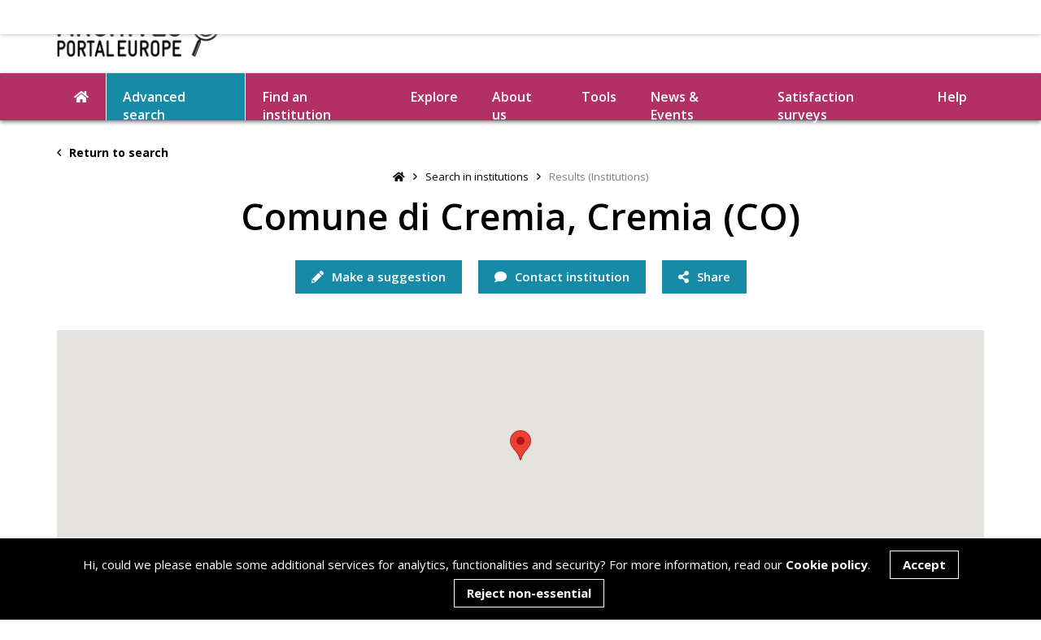

--- FILE ---
content_type: text/html; charset=UTF-8
request_url: https://www.archivesportaleurope.net/advanced-search/search-in-institutions/results-(institutions)/?repositoryCode=IT-CO0349
body_size: 102626
content:
<!DOCTYPE html>
<html lang="en">
	<head>



        <!-- Website created by GEL Studios Ltd https://www.gelstudios.co.uk/ //-->
		<title>Results (Institutions) | Archives Portal Europe</title>
        <base href="https://www.archivesportaleurope.net/" />

		<meta name="viewport" content="width=device-width, initial-scale=1.0, maximum-scale=1.0, user-scalable=0">
        <meta name="description" content="">
        <meta name="keywords" content="">
        <meta http-equiv="Content-Type" content="text/html; charset=utf-8"/>
        <meta name="robots" content="index,follow">
        <meta name="author" content="Archives Portal Europe">

       	<meta property="og:title" content="Results (Institutions)">
        <meta property="og:type" content="website">
        
        <meta property="og:image" content="https://www.archivesportaleurope.net/assets/images/fb_img.jpg">
        <meta property="og:site_name" content="Archives Portal Europe">
        <meta property="og:description" content="">

        <link rel="shortcut icon" href="/assets/images/favicon.ico" type="image/vnd.microsoft.icon" />
    	<link rel="icon" href="/assets/images/favicon.ico" type="image/vnd.microsoft.icon" />
        
        
        <link href="https://fonts.googleapis.com/css?family=Open+Sans:400,600,700&display=swap" rel="stylesheet">
        <link rel="stylesheet" type="text/css" href="/assets/css/tooltipster.bundle.css" media="screen" />
        <link rel="stylesheet" type="text/css" href="/assets/css/bootstrap-datetimepicker.css" media="screen" />
        <link rel="stylesheet" type="text/css" href="/assets/css/quill.snow.css" media="screen" />
        
        <link rel="stylesheet" type="text/css" href="/assets/css/fullcalendar.min.css" media="screen" />
        <link rel="stylesheet" type="text/css" href="/assets/style.css?1768723128" media="screen" />
        <script>
            var section = '';
        </script>



        <style>
            h3 {
                font-size: 28px;
                font-weight: normal;
            }
            h3 a {
                color: #b23063;
                font-weight: 700;
                cursor: pointer;
                transition: 0.3s ease-in-out 0s;
            }

            h3 a:hover {
                color: #b23063;
                font-weight: 700;
                cursor: pointer;
                transition: 0.3s ease-in-out 0s;
            }
           #archivalMaterials h3 a.displayLinkSeeLess {
                display: none;
            }
            table.aiSection tr td:first-child {
                min-width: 260px;
                max-width: 260px;
                padding-right: 10px;
                font-weight: bold;
            }
            .pagination {
                display: block;
            }
            .searchFilterBtn {
                width: 15%;
                display: inline-block;
                padding: 10px 15px 10px 25px!important;

            }
            button.button.blue {
                background-color: #178aa8;
                padding: 10px 15px 10px 15px!important;
                border-style: none;
                color: white;
            }
            button.button.blue:hover, button.button.blue.active {
                background-color: #b23063;
            }
            .searchFilterInput {
                display: inline-block!important;
                width: 80%!important;
                padding: 10px 15px 10px 25px;
                height: 42px;
                font-size: 13px;
                color: #000;
                border: none;
                border-bottom: 1px solid #aeaeae !important;
                background-color: #f7f7f7!important;
            }
            .linkButton.nolink {
                opacity: 0.4;
                cursor: not-allowed;
            }
            .archivalMaterials.longDisplay {
                padding-top: 20px;
            }

        </style>
	<script>document.title = "Comune di Cremia, Cremia (CO)";</script>
</head>
	<body id="instTpl">
<header class="noSearch">
<div class="container" data-name="header_all">
    <div class="row">
        <div class="col-md-3">
            <a class="logo" href="/"><img src="assets/images/logo.jpg"></a>
            
            <span class="mobileButton"><i class="fas fa-bars"></i></span>
        </div>
        <div class="col-md-9">
            <div class="tools">
               
                

            </div>
        </div>
    </div>
</div>
</header>

<div id="navBar">
    <div class="container">
        <nav id="navPrimary">
            <ul>
                <li><a href="/"><i class="fas fa-home"></i></a></li>
                <li class="first active"><a href="advanced-search/" >Advanced search</a></li><li><a href="find-an-institution/" >Find an institution</a></li><li><a href="explore/" >Explore</a></li><li class="parent"><a href="about-us/" >About us</a><ul class=""><li class="first"><a href="about-us/the-portal/" >The portal</a></li><li><a href="about-us/who-we-are/" >Who we are</a></li><li><a href="about-us/background/" >Background</a></li><li><a href="about-us/join-us/" >Join us</a></li><li><a href="about-us/our-media-kit/" >Our media kit</a></li><li class="last"><a href="about-us/work-with-us/" >Work with us</a></li></ul></li><li class="parent"><a href="tools/" >Tools</a><ul class=""><li class="first"><a href="tools/research-tools/" >How the portal works</a></li><li class="parent"><a href="tools/ape-grants/" >APE Grants</a><ul class=""><li class="first"><a href="tools/ape-grants/ape-creative-grant/" >APE Creative Grant</a></li><li><a href="tools/ape-grants/ape-digitisation-grants/" >APE Digitisation Grants</a></li><li class="last"><a href="tools/ape-grants/ape-research-grant/" >APE Research Grant</a></li></ul></li><li class="parent"><a href="tools/for-content-providers/" >For Content Providers</a><ul class=""><li class="first"><a href="tools/for-content-providers/standards/" >Standards</a></li><li><a href="tools/for-content-providers/data-preparation/" >Data preparation</a></li><li class="last"><a href="tools/for-content-providers/supporting-software/" >Supporting software</a></li></ul></li><li class="parent"><a href="tools/for-users/" >For Users</a><ul class=""><li class="first"><a href="tools/for-users/bibliography/" >Bibliography</a></li><li class="last"><a href="tools/for-users/genealogy/" >Genealogy</a></li></ul></li><li><a href="tools/automated-topic-detection/" >Automated Topic Detection Tool</a></li><li><a href="tools/crowdsourcing/" >Crowdsourcing</a></li><li class="last"><a href="tools/useful-links/" >Useful links</a></li></ul></li><li class="parent"><a href="news-events/" >News & Events</a><ul class=""><li class="first"><a href="blog/" >Blog</a></li><li class="last"><a href="newsletter/" >Newsletter</a></li></ul></li><li class="last"><a href="satisfaction-surveys/" >Satisfaction surveys</a></li>
                <li><a class="toggleHelp">Help</a></li>
            </ul>
        </nav>
    </div>
</div>

<nav id="navMobile">
    <div class="navContainer">
        <span class="mobileButton"><i class="far fa-times"></i></span>
       
        <ul class="pinkBG">
            <li class="first active"><a href="advanced-search/" ><i class="far fa-search"></i> Advanced search</a></li><li class="last"><a href="explore/" ><i class="fas fa-compass"></i> Explore</a></li>
        </ul>
        <ul class="blueBG">
            <li class="first"><a href="find-an-institution/" ><i class="far fa-landmark"></i> Find an institution</a></li><li class="parent"><a><i class="fas fa-info"></i> About us</a><ul class=""><span class="mobileButton"><i class="far fa-times"></i></span><li class="back"><a><i class="far fa-angle-left"></i> Back</a></li><li class="title"><a href="#">About us</a></li><li class="first"><a href="about-us/the-portal/" >The portal</a></li><li><a href="about-us/who-we-are/" >Who we are</a></li><li><a href="about-us/background/" >Background</a></li><li><a href="about-us/join-us/" >Join us</a></li><li><a href="about-us/our-media-kit/" >Our media kit</a></li><li class="last"><a href="about-us/work-with-us/" >Work with us</a></li></ul></li><li class="parent"><a><i class="fas fa-wrench"></i> Tools</a><ul class=""><span class="mobileButton"><i class="far fa-times"></i></span><li class="back"><a><i class="far fa-angle-left"></i> Back</a></li><li class="title"><a href="#">Tools</a></li><li class="first"><a href="tools/research-tools/" >How the portal works</a></li><li><a href="tools/ape-grants/" >APE Grants</a></li><li><a href="tools/for-content-providers/" >For Content Providers</a></li><li><a href="tools/for-users/" >For Users</a></li><li><a href="tools/automated-topic-detection/" >Automated Topic Detection Tool</a></li><li><a href="tools/crowdsourcing/" >Crowdsourcing</a></li><li class="last"><a href="tools/useful-links/" >Useful links</a></li></ul></li><li class="parent"><a><i class="fas fa-comments"></i> News & Events</a><ul class=""><span class="mobileButton"><i class="far fa-times"></i></span><li class="back"><a><i class="far fa-angle-left"></i> Back</a></li><li class="title"><a href="#">News & Events</a></li><li class="first"><a href="blog/" >Blog</a></li><li class="last"><a href="newsletter/" >Newsletter</a></li></ul></li><li class="last"><a href="satisfaction-surveys/" > Satisfaction surveys</a></li>
        </ul>
        <ul>
            <li class="parent">
                <a><i class="fas fa-life-ring"></i> Help</a>
                <ul>
                    <span class="mobileButton"><i class="far fa-times"></i></span>
                    <li class="back"><a><i class="far fa-angle-left"></i> Back</a></li>
                </ul>
            </li>
            <li><a href="#"><i class="fas fa-comment"></i> Contact</a></li>
            <li><a href="https://deprecated.archivesportaleurope.net/sign-in"><i class="fas fa-sign-in"></i> Create account</a></li>
            <li><a href="https://deprecated.archivesportaleurope.net/sign-in"><i class="fas fa-user"></i> Login</a></li>
        </ul>
    </div>
</nav>





<div class="altSlideOut replace">
    <div class="container">
        <div class="clearfix">
            <div class="left">
                <a onclick="history.back(-1)" class="hidden-xs"><i class="far fa-angle-left mr"></i> Return to search</a>
                <div class="buttons visible-xs">
                    <a class="button blue toggleSlideUp" href="#optionsSlideUp"><i class="fas fa-cogs"></i></a>
                    <div class="buttonDropdown">
                        <a class="button blue"><i class="fas fa-share-alt"></i><span class="hidden-xs"> Share</span></a>
                        <div class="inner">
                            <a href="https://www.facebook.com/sharer/sharer.php?u=http%3A%2F%2Fwww.archivesportaleurope.net%2Fadvanced-search%2Fsearch-in-institutions%2Fresults-%28institutions%29%2F%3FrepositoryCode%3DIT-CO0349" target="_blank"><i class="fab fa-facebook-f"></i> Facebook</a>
                            <a href="http://www.twitter.com/share?url=http%3A%2F%2Fwww.archivesportaleurope.net%2Fadvanced-search%2Fsearch-in-institutions%2Fresults-%28institutions%29%2F%3FrepositoryCode%3DIT-CO0349&text=Comune di Cremia, Cremia (CO)" target="_blank"><i class="fab fa-twitter"></i> Twitter</a>
                            <a href="https://www.linkedin.com/shareArticle?mini=true&url=http%3A%2F%2Fwww.archivesportaleurope.net%2Fadvanced-search%2Fsearch-in-institutions%2Fresults-%28institutions%29%2F%3FrepositoryCode%3DIT-CO0349&title=Comune di Cremia, Cremia (CO)" target="_blank"><i class="fab fa-linkedin-in"></i> Linkedin</a>
                            <a href="http://www.archivesportaleurope.net/advanced-search/search-in-institutions/results-(institutions)/?repositoryCode=IT-CO0349" class="copyUrl"><i class="fas fa-link"></i> <span>Copy link</span></a>
                        </div>
                    </div>
                   
                </div>                
            </div>
            <div class="right">
                
                <a class="pinkIcon" href="#suggestionPopup" data-trigger="suggestion"><i class="fas fa-pencil mr"></i> Make a suggestion</a>
                <a class="blueIcon" onclick="contactInstitutionClick()"><i class="fas fa-comment mr"></i> Contact institution</a>
                
            </div>
        </div>
    </div>
</div>

<section id="innerHero" style="margin-bottom: 20px;">
    <div class="container">
        <a class="returnLink" onclick="history.back(-1)"><i class="far fa-angle-left mr"></i> Return to search</a>
                <ul class="breadcrumbs"><li><a href="/"><i class="fas fa-home"></i></a></li><i class="far fa-angle-right"></i><li class="breadcrumb-item"><a href="advanced-search/search-in-institutions/">Search in institutions</a></li><i class="far fa-angle-right"></i><li class="breadcrumb-item active">Results (Institutions)</li></ul>
        <div class="content">
            <h1 data-populate="branch_name">Comune di Cremia, Cremia (CO)</h1>
        </div>

        <div class="buttons">
            <a class="button blue visible-xs toggleSlideUp" href="#optionsSlideUp"><i class="fas fa-cogs"></i></a>
          
            <a class="button blue hidden-xs" href="#suggestionPopup" data-trigger="suggestion"><i class="fas fa-pencil"></i> Make a suggestion</a>
            <a class="button blue hidden-xs" onclick="contactInstitutionClick()"><i class="fas fa-comment"></i> Contact institution</a>
            <div class="buttonDropdown">
                <a class="button blue"><i class="fas fa-share-alt"></i><span class="hidden-xs"> Share</span></a>
                <div class="inner">
                    <a href="https://www.facebook.com/sharer/sharer.php?u=http%3A%2F%2Fwww.archivesportaleurope.net%2Fadvanced-search%2Fsearch-in-institutions%2Fresults-%28institutions%29%2F%3FrepositoryCode%3DIT-CO0349" target="_blank"><i class="fab fa-facebook-f"></i> Facebook</a>
                    <a href="http://www.twitter.com/share?url=http%3A%2F%2Fwww.archivesportaleurope.net%2Fadvanced-search%2Fsearch-in-institutions%2Fresults-%28institutions%29%2F%3FrepositoryCode%3DIT-CO0349&text=Comune di Cremia, Cremia (CO)" target="_blank"><i class="fab fa-twitter"></i> Twitter</a>
                    <a href="https://www.linkedin.com/shareArticle?mini=true&url=http%3A%2F%2Fwww.archivesportaleurope.net%2Fadvanced-search%2Fsearch-in-institutions%2Fresults-%28institutions%29%2F%3FrepositoryCode%3DIT-CO0349&title=Comune di Cremia, Cremia (CO)" target="_blank"><i class="fab fa-linkedin-in"></i> Linkedin</a>
                    <a href="http://www.archivesportaleurope.net/advanced-search/search-in-institutions/results-(institutions)/?repositoryCode=IT-CO0349" class="copyUrl"><i class="fas fa-link"></i> <span>Copy link</span></a>
                </div>
            </div>
            
        </div>
        
        <div class="branch_switch" style="margin-top: 30px;">
            <div style="margin-right:10px">
                Change office: 
            </div>
            <div class="selectDropdown" style="min-width: 200px; display: block;">
                <div class="title">
                    
                </div>
                <div class="inner">
                    <a data-short-label='' data-switch-branch='1' data-latitude='' data-longitude='' class='active'></a>
                </div>
            </div>
        </div>
        <div class="row">
            <div class="col-md-12">
                <div class="mapContainer" id="mapContainer" style="margin-top: 45px;">
                    <div id="google_map_main" class="google_map" data-google-map="true" data-key="" style="position: relative; background-color: #EEE; background-image: url('/assets/images/map-placeholder.jpg'); cursor: pointer; height: 320px; width: 100%; display: flex; align-items: center; justify-content: center;background-position: center; background-size: cover;">

                    </div>
                </div>
            </div>
        </div>
    </div>
</section>

<section class="standard" style="margin-top: 30px;">
    <div class="branch" data-branch="1" style="display: none;">
    <div class="container">

        <div class="row">
            <div class="col-md-12">
                <div class="content">
                    <hr>
                    <table class="aiSection contactDisplay">
         <thead>
            <tr>
               <th colspan="2">CONTACT DETAILS</th>
            </tr>
         </thead>
         <tbody>
            <tr>
               <td class="header">Visitor's address:</td>
               <td class="address gel_address gel_contactDetails">piazza della Gloria , 22010 Cremia</td>
            </tr>
            <tr>
               <td class="header">Country:</td>
               <td class="gel_country gel_contactDetails">
                  <p>Italy</p>
               </td>
            </tr>
            <tr class="">
               <td class="header">Webpage:</td>
               <td class="gel_webpage gel_contactDetails">
                  <div><a href="http://www.san.beniculturali.it/web/san/dettaglio-soggetto-conservatore?codiSan=san.cat.sogC.6969&amp;id=6969" target="_blank">http://www.san.beniculturali.it/web/san/dettaglio-soggetto-conservatore?codiSan=san.cat.sogC.6969&amp;id=6969</a></div>
               </td>
            </tr>
         </tbody>
      </table>
                </div>
            </div>
        </div>
        
        
        <div class="contentDropdown full open">
            <hr>
            <div class="inner" style="display:block;">
                <div class="content">
                    <table class="aiSection accessDisplay">
         <thead>
            <tr>
               <th colspan="2">ACCESS &amp; SERVICE INFORMATION <a class="displayLinkSeeMore" href="javascript:seeMore('accessDisplay','1');">
                     (See more)
                     </a><a class="displayLinkSeeLess" href="javascript:seeLess('accessDisplay','1');">
                     (See less)
                     </a></th>
            </tr>
         </thead>
         <tbody>
            <tr>
               <td class="header">Opening hours:</td>
               <td>
                  <p>See website</p>
               </td>
            </tr>
            <tr>
               <td class="header">Access conditions:</td>
               <td>Accessible to the public</td>
            </tr>
            <tr class="longDisplay">
               <td class="header">Disabled access:</td>
               <td>Facilities for disabled people are available</td>
            </tr>
         </tbody>
      </table>
                </div>
            </div>
        </div>
        
        
        
    </div>


    
    

</div>
</section>



        
<section id="otherInfo" class="halfTopMargin">
    <div class="container">
        <div class="contentDropdown full open">
            <hr>

            <div class="inner" style="display:block;">
                <div class="content">
                    <table class="aiSection otherDisplay" xmlns="http://www.w3.org/1999/xhtml">
   <thead>
      <tr>
         <th colspan="2">Other information</th>
      </tr>
   </thead>
   <tbody>
      <tr>
         <td class="header">Last update:</td>
         <td>2015-02-12T00:00:00.000+02:00</td>
      </tr>
   </tbody>
</table>
                </div>
            </div>
        </div>

        <div class="mt60" id="contactInstitutionForm">
            <a class="anchor" id="contactInstitution"></a>
            <h2 class="iconTitle"><i class="fas fa-comment"></i> Contact this institution</h2>
            <p>Feedback is sent directly to the institution holding this material and should preferably be submitted in English or in the language of the institution, if possible. The institution will aim at getting back to you as soon as possible to help you with your request, though you might need to allow between two and four weeks for this depending on the current workload at the institution.  </p>
            <div class="row">
                <div class="col-md-7">
                
                
                
                    
                    <form class="standard mt20" id="instituteContact" action="/advanced-search/search-in-institutions/results-(institutions)/?repositoryCode=IT-CO0349" method="post">
                        <input type="hidden" name="subject" value="Contact Form (Institutions): Comune di Cremia, Cremia (CO)"/>
                        <input type="hidden" name="emailTitle" value="A new message from the Institution's Contact Form">
                        <input type="hidden" name="repositoryCode" value="IT-CO0349"/>
                        <input type="hidden" name="institutionLink" value="https://www.archivesportaleurope.net/advanced-search/search-in-institutions/results-(institutions)/?repositoryCode=IT-CO0349">
                        <input type="text" name="confirmHSL" class="confirmField" value="">
                        <p class="formError"><i class="fas fa-exclamation-triangle"></i> Not all required fields have been filled in.</p>
                        <p class="fieldLabel">Full name*</p>
                        <div class="inputWrapper required">
                            <input type="text" name="name" placeholder="Full name">
                            <span class="errorMessage">Your full name is required</span>
                        </div>
                         <p class="fieldLabel">Email address*</p>
                        <div class="inputWrapper required">
                            <input type="text" name="email" placeholder="Email address">
                            <span class="errorMessage">Your email address is required</span>
                        </div>
                        <p class="fieldLabel">Your message*</p>
                        <div class="inputWrapper required">
                            <textarea class="tall" name="message" placeholder="Your message"></textarea>
                            <span class="errorMessage">A message is required</span>
                        </div>
                        
                        <input type="submit" name="contactInstitution" value="Send message">
                        <input type="hidden" name="institution_id" value="" />
                        <input type="hidden" name="form_type" value="DIRECT" />
                        <input type="hidden" name="form_location" value="INSTITUTION_DETAIL" />
                    </form>
                </div>
            </div>            
        </div>
    </div>
</section>
		
<footer>
    <div class="container">
		<div class="contactSocial">
			<p>Follow us:</p>
			            <a href="https://www.facebook.com/archivesportaleurope.net" target="_blank"><img id='followUsImgFB' src="uploads/images/social/c_facebook.png" alt="Facebook" target="_blank" width="42px" height="42px"
onmouseover="onHover('followUsImgFB','uploads/images/social/c_b_facebook.png');" onmouseout="offHover('followUsImgFB','uploads/images/social/c_facebook.png');" /></a>
            
            <a href="https://twitter.com/ArchivesPortal" target="_blank"><img id='followUsImgTW' src="uploads/images/social/c_twitter.png" alt="Twitter" target="_blank" width="42px" height="42px"
onmouseover="onHover('followUsImgTW','uploads/images/social/c_b_twitter.png');" onmouseout="offHover('followUsImgTW','uploads/images/social/c_twitter.png');" /></a>

            <a href="https://x.com/ape_wgstandards?lang=en" target="_blank"><img id='followUsImgX' src="uploads/images/social/c_X.png" alt="X" width="42px" height="42px"
onmouseover="onHover('followUsImgX','uploads/images/social/c_b_X.png');" onmouseout="offHover('followUsImgX','uploads/images/social/c_X.png');" /></a>

            <a href="https://www.instagram.com/archivesportaleurope/" target="_blank"><img id='followUsImgIN' src="uploads/images/social/c_instagram.png" alt="Instagram" target="_blank" width="42px" height="42px"
onmouseover="onHover('followUsImgIN','uploads/images/social/c_b_instagram.png');" onmouseout="offHover('followUsImgIN','uploads/images/social/c_instagram.png');" /></a>

            <a href="https://www.linkedin.com/company/archives-portal-europe-foundation/" target="_blank"><img id='followUsImgLI' src="uploads/images/social/c_Linkedin.png" alt="Linkedin" target="_blank" width="42px" height="42px"
onmouseover="onHover('followUsImgLI','uploads/images/social/c_b_linkedin.png');" onmouseout="offHover('followUsImgLI','uploads/images/social/c_Linkedin.png');" /></a>

            <a href="https://bsky.app/profile/did:plc:ooua7nbntghhhrixogq7xmwq" target="_blank"><img id='followUsImgBL' src="uploads/images/social/c_bluesky.png" alt="Bluesky" target="_blank" width="42px" height="42px"
onmouseover="onHover('followUsImgBL','uploads/images/social/c_b_bluesky.png');" onmouseout="offHover('followUsImgBL','uploads/images/social/c_bluesky.png');" /></a>

            <a href="https://github.com/archivesportaleuropefoundation" target="_blank"><img id='followUsImgGI' src="uploads/images/social/a_github.png" alt="Github" target="_blank" width="42px" height="42px"
onmouseover="onHover('followUsImgGI','uploads/images/social/a_b_github.png');" onmouseout="offHover('followUsImgGI','uploads/images/social/a_github.png');" /></a>

            <a href="https://www.youtube.com/@archivesportaleurope9721" target="_blank"><img id='followUsImgYT' src="uploads/images/social/YOUTUBE.png" alt="Youtube" target="_blank" width="42px" height="42px"
onmouseover="onHover('followUsImgYT','uploads/images/social/YOUTUBEgreen.png');" onmouseout="offHover('followUsImgYT','uploads/images/social/YOUTUBE.png');" /></a>
            
            
<script>

function onHover(imgId,url)
{
    $("#"+imgId).attr('src', url);
}

function offHover(imgId,url)
{
    $("#"+imgId).attr('src', url);
}

</script>
		</div>
		<p>To learn more on our background and on searching in Archives Portal Europe, visit our <a href="tools/" alt="Link to the Tools section" target="_blank">Tools</a> page or have a look at our <a href="help/" alt="Link to Help">Help</a> section.
</p><p>To check on our technical developments and on options to re-use our code, visit us on <a href="https://github.com/archivesportaleuropefoundation" target="_blank">GitHub</a>.<br>
</p>
		<div class="logos">
			<a href="https://ec.europa.eu/cip/ict-psp/index_en.htm" target="_blank"><img class="logo" src="/uploads/footer-logos/ICTPSP_logo.png"></a>
			<a href="https://ec.europa.eu/info/index_en" target="_blank"><img class="logo" src="/uploads/footer-logos/EU_flag.png"></a>
			<a href="https://www.europeana.eu/en" target="_blank"><img class="logo" src="/uploads/footer-logos/Connected2Europeana.png"></a>
            <img class="logo" src="">
        </div>
		<p>The portal is supported by the <a href="about-us/who-we-are/" target="_blank">Archives Portal Europe Foundation</a>. It was initially created with funding from the <a href="about-us/background/" target="_blank">European Commission</a>  - © 2025 APEF<br></p>
		<a href="contact-us/">Contact us</a><span class="pipe">|</span>
<a href="terms-of-use/">Terms of use</a><span class="pipe">|</span>
<a href="cookie-policy/">Cookie Policy</a><span class="pipe">|</span>
<a href="metadata-usage-guidelines/">Archives Portal Europe Metadata Usage Guidelines</a><span class="pipe">|</span>
		Re-design by <a href="https://www.gelstudios.co.uk" target="_blank">GEL Studios</a>
	</div>
	<div class="col-xs-12 text-center" style="padding:30px 0 20px;">
        <div id="google_translate_element"></div>
        <script type="text/javascript">function googleTranslateElementInit() {new google.translate.TranslateElement({pageLanguage: 'en'}, 'google_translate_element');}</script>
        <script type="text/javascript" src="//translate.google.com/translate_a/element.js?cb=googleTranslateElementInit"></script>      
    </div>  
</footer>
<div id="helpSlidein">
    <div class="inner">
        <a class="toggleHelp"><i class="far fa-times"></i></a>
        <span class="loader"><svg xmlns="http://www.w3.org/2000/svg" xmlns:xlink="http://www.w3.org/1999/xlink" style="margin: auto; background: transparent none repeat scroll 0% 0%; display: block; shape-rendering: auto;" width="51px" height="51px" viewBox="0 0 100 100" preserveAspectRatio="xMidYMid">
<g transform="rotate(0 50 50)">
  <rect x="47" y="24" rx="3" ry="6" width="6" height="12" fill="#b23063">
    <animate attributeName="opacity" values="1;0" keyTimes="0;1" dur="1s" begin="-0.9166666666666666s" repeatCount="indefinite"></animate>
  </rect>
</g><g transform="rotate(30 50 50)">
  <rect x="47" y="24" rx="3" ry="6" width="6" height="12" fill="#b23063">
    <animate attributeName="opacity" values="1;0" keyTimes="0;1" dur="1s" begin="-0.8333333333333334s" repeatCount="indefinite"></animate>
  </rect>
</g><g transform="rotate(60 50 50)">
  <rect x="47" y="24" rx="3" ry="6" width="6" height="12" fill="#b23063">
    <animate attributeName="opacity" values="1;0" keyTimes="0;1" dur="1s" begin="-0.75s" repeatCount="indefinite"></animate>
  </rect>
</g><g transform="rotate(90 50 50)">
  <rect x="47" y="24" rx="3" ry="6" width="6" height="12" fill="#b23063">
    <animate attributeName="opacity" values="1;0" keyTimes="0;1" dur="1s" begin="-0.6666666666666666s" repeatCount="indefinite"></animate>
  </rect>
</g><g transform="rotate(120 50 50)">
  <rect x="47" y="24" rx="3" ry="6" width="6" height="12" fill="#b23063">
    <animate attributeName="opacity" values="1;0" keyTimes="0;1" dur="1s" begin="-0.5833333333333334s" repeatCount="indefinite"></animate>
  </rect>
</g><g transform="rotate(150 50 50)">
  <rect x="47" y="24" rx="3" ry="6" width="6" height="12" fill="#b23063">
    <animate attributeName="opacity" values="1;0" keyTimes="0;1" dur="1s" begin="-0.5s" repeatCount="indefinite"></animate>
  </rect>
</g><g transform="rotate(180 50 50)">
  <rect x="47" y="24" rx="3" ry="6" width="6" height="12" fill="#b23063">
    <animate attributeName="opacity" values="1;0" keyTimes="0;1" dur="1s" begin="-0.4166666666666667s" repeatCount="indefinite"></animate>
  </rect>
</g><g transform="rotate(210 50 50)">
  <rect x="47" y="24" rx="3" ry="6" width="6" height="12" fill="#b23063">
    <animate attributeName="opacity" values="1;0" keyTimes="0;1" dur="1s" begin="-0.3333333333333333s" repeatCount="indefinite"></animate>
  </rect>
</g><g transform="rotate(240 50 50)">
  <rect x="47" y="24" rx="3" ry="6" width="6" height="12" fill="#b23063">
    <animate attributeName="opacity" values="1;0" keyTimes="0;1" dur="1s" begin="-0.25s" repeatCount="indefinite"></animate>
  </rect>
</g><g transform="rotate(270 50 50)">
  <rect x="47" y="24" rx="3" ry="6" width="6" height="12" fill="#b23063">
    <animate attributeName="opacity" values="1;0" keyTimes="0;1" dur="1s" begin="-0.16666666666666666s" repeatCount="indefinite"></animate>
  </rect>
</g><g transform="rotate(300 50 50)">
  <rect x="47" y="24" rx="3" ry="6" width="6" height="12" fill="#b23063">
    <animate attributeName="opacity" values="1;0" keyTimes="0;1" dur="1s" begin="-0.08333333333333333s" repeatCount="indefinite"></animate>
  </rect>
</g><g transform="rotate(330 50 50)">
  <rect x="47" y="24" rx="3" ry="6" width="6" height="12" fill="#b23063">
    <animate attributeName="opacity" values="1;0" keyTimes="0;1" dur="1s" begin="0s" repeatCount="indefinite"></animate>
  </rect>
</g>
</svg></span>
        <div class="header">
            <div class="selectDropdown closes">
    		    <div class="title">Choose a help topic</div>
    			<div class="inner">
    				                <a class="helpLink" data-category="introduction" href="help-topics/introduction/">Introduction</a>                                <a class="helpLink" data-category="search-and-find" href="help-topics/search-and-find/">Search & Find</a>                                <a class="helpLink" data-category="topics" href="help-topics/topics/">Topics</a>                                <a class="helpLink" data-category="glossary" href="help-topics/glossary/">Glossary</a>                                <a class="helpLink" data-category="troubleshooting" href="help-topics/troubleshooting/">Troubleshooting</a>                
    			</div>
    		</div>
            <div id="helpContent">
                <div class="inner">
                    <h2>Archives Portal Europe help guide</h2>
            		<div class="content">
            		    <p>Please select amongst the relevant tips we can help with. If you still have questions, please do not hesitate to <a href="mailto:info@archivesportaleurope.net">contact us</a>, and we will be in touch as soon as possible. </p>
            		</div>    
        		</div>
            </div>
        </div>
        <div class="helpNav">
            <div class="searchTopics">
                <h3>Choose a help topic</h3>
                <form class="searchLight">
                    <div class="inputWrapper">
                        <i class="fas fa-search"></i>
                        <input type="text" name="search" placeholder="Find help on...">
                    </div>
                </form>
            </div>
                        <div class="category introduction">
                <h5>Introduction</h5>
                <a class="button pink helpLink" data-category="introduction" href="help-topics/what-is-archives-portal-europe/">What is Archives Portal Europe?</a>
<a class="button pink helpLink" data-category="introduction" href="help-topics/how-can-i-help/">How can I help?</a>                
            </div>            <div class="category search-and-find">
                <h5>Search & Find</h5>
                <a class="button pink helpLink" data-category="search-and-find" href="help-topics/what-can-i-find-in-archives-portal-europe/">What can I find in Archives Portal Europe?</a>
<a class="button pink helpLink" data-category="search-and-find" href="help-topics/troubles-finding-something/">I have troubles finding what I am looking for</a>
<a class="button pink helpLink" data-category="search-and-find" href="help-topics/filters/">Filters</a>
<a class="button pink helpLink" data-category="search-and-find" href="help-topics/multilingual-search/">Multilingual search</a>
<a class="button pink helpLink" data-category="search-and-find" href="help-topics/highlights/">Highlights</a>
<a class="button pink helpLink" data-category="search-and-find" href="help-topics/how-can-archives-portal-europe-help-me-in-my-research/">I need more help!</a>
<a class="button pink helpLink" data-category="search-and-find" href="help-topics/date-filter/">Date Filter</a>
<a class="button pink helpLink" data-category="search-and-find" href="help-topics/languages-in-ape/">Languages in APE</a>                
            </div>            <div class="category topics">
                <h5>Topics</h5>
                <a class="button pink helpLink" data-category="topics" href="help-topics/topic-search/">Topic search</a>
<a class="button pink helpLink" data-category="topics" href="help-topics/how-can-i-assign-a-topic/">How can I assign a topic?</a>
<a class="button pink helpLink" data-category="topics" href="help-topics/why-do-some-topics-only-host-a-few-documents/">Why do some topics only connect to a few documents?</a>
<a class="button pink helpLink" data-category="topics" href="help-topics/what-is-a-stub/">What is a stub?</a>                
            </div>            <div class="category glossary">
                <h5>Glossary</h5>
                <a class="button pink helpLink" data-category="glossary" href="help-topics/archival-landscape/">Archival landscape</a>
<a class="button pink helpLink" data-category="glossary" href="help-topics/collection/">Collection</a>
<a class="button pink helpLink" data-category="glossary" href="help-topics/content-provider/">Content provider</a>
<a class="button pink helpLink" data-category="glossary" href="help-topics/country-manager/">Country Manager</a>
<a class="button pink helpLink" data-category="glossary" href="help-topics/dashboard/">Dashboard</a>
<a class="button pink helpLink" data-category="glossary" href="help-topics/dpt/">Data Preparation Tool (DPT)</a>
<a class="button pink helpLink" data-category="glossary" href="help-topics/descriptive-unit/">Descriptive unit</a>
<a class="button pink helpLink" data-category="glossary" href="help-topics/digital-archival-object/">Digital archival object</a>
<a class="button pink helpLink" data-category="glossary" href="help-topics/finding-aid/">Finding aid</a>
<a class="button pink helpLink" data-category="glossary" href="help-topics/fonds/">Fonds</a>
<a class="button pink helpLink" data-category="glossary" href="help-topics/holdings-guide/">Holdings guide</a>
<a class="button pink helpLink" data-category="glossary" href="help-topics/institution-manager/">Institution Manager</a>
<a class="button pink helpLink" data-category="glossary" href="help-topics/metadata/">Metadata</a>
<a class="button pink helpLink" data-category="glossary" href="help-topics/source-guide/">Source guide</a>                
            </div>            <div class="category troubleshooting">
                <h5>Troubleshooting</h5>
                <a class="button pink helpLink" data-category="troubleshooting" href="help-topics/i-saved-the-url-of-a-finding-aid-but-i-cannot-retrieve-the-page/">I saved the URL of a finding aid but I cannot retrieve the page</a>
<a class="button pink helpLink" data-category="troubleshooting" href="help-topics/i-click-on-the-link-to-the-digital-object-but-it-does-not-bring-me-to-the-view-of-the-image/">I click on the link to the digital object but it does not work</a>
<a class="button pink helpLink" data-category="troubleshooting" href="help-topics/i-need-the-digital-object-but-it-is-not-linked-to-archives-portal-europe/">I need the digital object but it is not linked to Archives Portal Europe</a>
<a class="button pink helpLink" data-category="troubleshooting" href="help-topics/i-cannot-find-the-name-i-need-on-the-portal/">I cannot find the name I need on the portal</a>
<a class="button pink helpLink" data-category="troubleshooting" href="help-topics/i-know-what-i-am-looking-for-is-in-ape,-but-i-cannot-find-it/">I know what I am looking for is in APE, but I cannot find it</a>
<a class="button pink helpLink" data-category="troubleshooting" href="help-topics/how-can-i-search-by-date/">How can I search by DATE ?</a>                
            </div>
            <a class="returnLink helpLink return" href="help-topics/"><i class="far fa-angle-left"></i> Return to help topics</a>
        </div>
    </div>
</div>


<div id="cookieBanner" style="display:none;" onload="checkCookie()">
    <div class="container">
	    <p>Hi, could we please enable some additional services for analytics, functionalities and security? For more information, read our <a href="cookie-policy/">Cookie policy</a>. <a class="button blackPink border cookieAccept">Accept</a> <a class="button blackPink border cookieReject">Reject non-essential</a></p>
	</div>
</div>


	
		<div class="promoBanner" id="ec0cfa3465dce4bf31f3be3bd3c3292d" style="display: none;">
			<div class="container">
				<h5>Please help us improve Archives Portal Europe by answering our satisfaction survey! <a href="satisfaction-surveys/">More <i class="far fa-angle-right ml"></i></a></h5>
				<span class="closeIcon"><i class="fas fa-times"></i></span>
			</div>
		</div>	
	


<div id="tooltipContents">

    <span id="searchMainTooltip">
		<span class="closeIcon"><i class="fas fa-times"></i></span>
		<div class="content">
            <p>Starting your search here will include all content available in Archives Portal Europe. Simply enter your keyword(s) and hit the search button. Wrap fixed expressions in quotation marks, e.g. “French Revolution”. Check the box to “Search each term separately” in case you are looking for documents containing at least one word, but not necessarily all keywords; this will also allow you to search for the same term in multiple languages at the same time (e.g. “French Revolution” “Révolution Française”). You can also use wildcards - find more about <a href="tools/research-tools/" target="_blank">Research Tools here</a>. If you would like to use more specific settings, try our <a href="advanced-search/" target="_blank">Advanced search</a></p><p></p>
        </div>
	</span>
	<span id="advancedSearchMainTooltip">
		<span class="closeIcon"><i class="fas fa-times"></i></span>
		<div class="content">
            <p></p><p>The additional advanced search options give you the possibility to focus your search in:<br></p><ul><li>archival documents (<strong>Search in archives</strong>),</li><li>names of person and organisations that created, worked with and maintained these documents (<strong>Search in names</strong>),</li><li>Institutions currently holding the documents (<strong>Search in institutions</strong>).</li></ul><p>When searching with multiple terms at the same time, wrap fixed expressions in quotation marks (e.g. "French Revolution"), or check the box "Search each term separately" in case you are looking for either one term of the other. This will also allow you to search for the same term in multiple languages (e.g. "French Revolution" "Révolution française"). You can also choose one of the suggestions matching your search term once you start typing.</p><p>        </p><p></p>
        </div>
	</span>
	<span id="searchDigitalTooltip">
		<span class="closeIcon"><i class="fas fa-times"></i></span>
		<div class="content">
            <p>This will only show results that include documents that have been digitised and are available online </p>
        </div>
	</span>
	<span id="searchTermTooltip">
		<span class="closeIcon"><i class="fas fa-times"></i></span>
		<div class="content">
            <p>Use this option to search only one or more keywords, rather than all of them<br></p><p>
</p>
        </div>
	</span>
	<span id="searchElementTooltip">
		<span class="closeIcon"><i class="fas fa-times"></i></span>
		<div class="content">
            <p>Select where your search terms should appear specifically inside the archival description:</p><ul>
	<li><strong>Title:</strong> search terms will appear in the title, or name, of the description</li>
	<li><strong>Content Summary:</strong> search terms will appear in the main description of the document or of the collection</li>
	<li><strong>Reference code:</strong> it is the identifier of the archival material as provided by the institution. Use this option if you know the exact reference code of the material you are looking for</li>
</ul><p>
</p>
        </div>
	</span>
	<span id="searchElementNameTooltip">
		<span class="closeIcon"><i class="fas fa-times"></i></span>
		<div class="content">
            <p>You can filter results by selecting where your search terms appears specifically inside the archival description:</p><ul><li>The <strong>name</strong> can be the full name of a person, family or organisation as well as only parts of it, e.g. only the last name.</li><li>The <strong>identifier</strong> is used internally by the institution or refers to (inter)national vocabularies such as the <a href="https://viaf.org/">Virtual International Authority File (VIAF)</a>.</li><li>The <strong>place</strong> can be the place of birth (or foundation), the place of death (or closing), the place of work or any other place of importance.</li><li>The <strong>occupation</strong> is the profession or job of a person.</li><li>The <strong>mandate</strong> is a law, directive or charter that establishes and defines an organisation's powers, functions, responsibilities or sphere of activities.</li><li>The <strong>function</strong> is an activity, role, or
                        							purpose performed or manifested by a person, family or organisation.</li></ul>
        </div>
	</span>
	<span id="searchElementInstitutionTooltip">
		<span class="closeIcon"><i class="fas fa-times"></i></span>
		<div class="content">
            <p>You can filter results by selecting where your search terms appears specifically inside the description of the archive:<br></p><ul><li><strong>N</strong><strong>ame:</strong> search term appears in the name of the institution. It can be the full name of an archival institution or only parts of it.</li><li><strong>Place:</strong> search term appears in the address or area of the institution. It can be the city or town, where the archival institution is located or any other place of importance (e.g. previous locations)</li></ul><p></p>
        </div>
	</span>
	<span id="searchDocumentTooltip">
		<span class="closeIcon"><i class="fas fa-times"></i></span>
		<div class="content">
            <ul><li>A <strong>finding aid</strong> is a structured description of archival materials per collection or fonds, up to item level.</li><li>A <strong>holdings guide</strong> is an overview of the collections and fonds of one archival institution.</li><li>A <strong>source guide</strong> is a topic-oriented overview of collections and fonds of one or several institutions.</li></ul>    
        </div>
	</span>
	<span id="searchEntityTooltip">
		<span class="closeIcon"><i class="fas fa-times"></i></span>
		<div class="content">
            <ul>
You can filter by one or more entity types: 
</ul><ul>
	<li>A <strong>person</strong> (e.g. John Locke, or Jean Jaques Rousseau);</li>
	<li>A <strong>family </strong>(e.g. Bonaparte, or Helgason);</li>
	<li>A <strong>corporate body</strong>, i.e. the name of an institution, organisation, or company (e.g. Ministerie van Justitie, or Electro Mecánica Antonio Armentano)</li>
</ul><p>
</p>    
        </div>
	</span>
	<span id="searchArchiveTooltip">
		<span class="closeIcon"><i class="fas fa-times"></i></span>
		<div class="content">
            <p>Please note that this filter will only include institutions, for which a type has been provided as part of their descriptions:</p><p></p><ul><li>A <strong>business archive</strong> holds the records of (often) commercial organisations.</li><li>A <strong>church or religious archive</strong> holds the records of church parishes or religious organisations, e.g. birth or death registers.</li><li>A <strong>county or local authority archive</strong> holds the records of the county's administrative bodies.</li><li>A <strong>media archive </strong>holds audiovisual or sound records, e.g. a film archive or the archive of a broadcasting company.</li><li>A <strong>municipal archive</strong> holds the records of a town or city administration.</li><li>A <strong>national archive </strong>holds the records of a country's administrative bodies, i.e. from ministries and other public bodies, sometimes also private papers of former ministers, chancellors, or presidents.</li><li>A private person or <strong>family archive </strong>holds the records forming the legacy of a prominent person or family.</li><li>A <strong>regional archive</strong> holds the records of a region's administrative bodies.</li><li>A <strong>specialised governmental archive</strong> holds records of public bodies, often operating on a national level, that are not part of the national archives' holdings.</li><li>A <strong>specialised non-governmental archive</strong> or archive of another cultural heritage institution hold collections from various cultural heritage institutions, eg. museum archives, libraries archives, etc</li><li>A <strong>university archive</strong> or archive of another research organisation holds the records pertaining to the administration of the according educational or research body.</li><li><strong>Political parties,</strong> popular/labour movements and other non-governmental organisations, associations, agencies and foundations hold the archival collections of these institutions, outside of governmental records and outside of business archives (e.g., NGOs)</li></ul>    
        </div>
	</span>
	<span id="searchDateTooltip">
		<span class="closeIcon"><i class="fas fa-times"></i></span>
		<div class="content">
            <p>Enter a start and/or end date in the format DD-MM-YYYY, i.e. 01-01-1900 for 1 January 1900. This will allow you to focus your search on a specific period of time. You can use the calendar function or type directly in the text field. The checkbox "Exact date search" concentrates the search on one specific date.</p>
        </div>
	</span>
	<span id="searchContextTooltip">
		<span class="closeIcon"><i class="fas fa-times"></i></span>
		<div class="content">
            <p>Check "View in context" to view the results in the hierarchical structure of archives.</p>
        </div>
	</span>
	
	<span id="searchTabsTooltip">
		<span class="closeIcon"><i class="fas fa-times"></i></span>
		<div class="content">
            <ul><li>Choose "List view" to view the results in a simple list, ordered according to relevance or date</li><li>Choose "Context view" to view the results in the hierarchical structure of the holding archives. </li></ul><p>For more details see <a href="tools/research-tools/" target="_blank">Research Tools</a></p><p></p>
        </div>
	</span>
	<span id="searchSaveTooltip">
		<span class="closeIcon"><i class="fas fa-times"></i></span>
		<div class="content">
            <p>Please sign in to save your searches.<br></p>
        </div>
	</span>
	<span id="searchHoldingTooltip">
		<span class="closeIcon"><i class="fas fa-times"></i></span>
		<div class="content">
            <p>A holdings guide is an overview of the collections and fonds of one archival institution.</p>
        </div>
	</span>
	<span id="searchFindingTooltip">
		<span class="closeIcon"><i class="fas fa-times"></i></span>
		<div class="content">
            <p>A finding aid is a structured description of archival materials per collection or fonds up to item level.<br></p>
        </div>
	</span>
	
	<span id="searchFilterCountryTooltip">
		<span class="closeIcon"><i class="fas fa-times"></i></span>
		<div class="content">
             <p>You can filter results by selecting one or more countries of interest. You can also combine this filter with other filters. Your filter selection will appear above. Click "Clear filters" to see all results matching your initial search request again.<br></p>
        </div>
	</span>
	<span id="searchFilterInstitutionTooltip">
		<span class="closeIcon"><i class="fas fa-times"></i></span>
		<div class="content">
             <p>You can filter results by one or more holding archival institutions. You can also combine this filter with other filters. Your filter selection will appear above. Click "Clear filters" to see all results matching your initial search request again.<br></p>
        </div>
	</span>
	<span id="searchFilterFindingTooltip">
		<span class="closeIcon"><i class="fas fa-times"></i></span>
		<div class="content">
             <p>You can select to view results from a specific <a href="help-topics/finding-aid/" target="_blank">Finding Aid</a>, i.e., a structured description of archival materials per collection or fonds up to item level. You can also combine this filter with other filters. Your filter 
selection will appear above. Click "Clear filters" to see all results 
matching your initial search request again.</p>
        </div>
	</span>
	<span id="searchFilterDocumentTypeTooltip">
		<span class="closeIcon"><i class="fas fa-times"></i></span>
		<div class="content">
             <p>You can filter by type of descriptive document: <br></p><ul><li>"<a href="help-topics/holdings-guide/" target="_blank">Holdings Guide</a>": an overview of the collections and fonds of one archival institution.</li><li>"<a href="help-topics/source-guide/" target="_blank">Source guide</a>": a topic-oriented overview of collections and fonds of one or several institutions. a description of the archival collections available. Similar to Holdings guides</li><li>"<a href="help-topics/finding-aid/" target="_blank">Finding aid</a>" provides more detailed descriptions of the archival materials of specific collections or fonds</li></ul><p>You can also combine this filter with other filters. Your filter 
selection will appear above. Click "Clear filters" to see all results 
matching your initial search request again.</p>
        </div>
	</span>
	<span id="searchFilterLevelsTooltip">
		<span class="closeIcon"><i class="fas fa-times"></i></span>
		<div class="content">
             <p>You can filter results by selecting "<a href="help-topics/fonds/" target="_blank">Fonds</a> description" for a general overview or "Other descriptions" for item level. You can also combine this filter with other filters. Your filter 
selection will appear above. Click "Clear filters" to see all results 
matching your initial search request again.<br></p>
        </div>
	</span>
	<span id="searchFilterContainsDigiTooltip">
		<span class="closeIcon"><i class="fas fa-times"></i></span>
		<div class="content">
             <p>You can filter results by selecting only those containing digital objects, i.e. the link to the digitised version of the archival material you are looking for. You can also combine this filter with other filters. Your filter 
selection will appear above. Click "Clear filters" to see all results 
matching your initial search request again.</p>
        </div>
	</span>
	<span id="searchFilterDigiTypeTooltip">
		<span class="closeIcon"><i class="fas fa-times"></i></span>
		<div class="content">
             <p>You can filter results by  type of digital object you are interested in: <br></p><ul><li><strong>Text:</strong> most documental material, such as administrative records, letters, manuscripts etc.</li><li><strong>Image:</strong> includes photographs, posters, maps.</li><li><strong>Sound: </strong>sound recording with no images </li><li><strong>Video: </strong>moving images with or without sound</li><li><strong>Unspecified:</strong> indicates that the holding institution has not specified the type of digital object</li><li><strong>3D:</strong> 3-d digital objects</li></ul><p>You can also combine this filter with other filters. Your filter 
selection will appear above. Click "Clear filters" to see all results 
matching your initial search request again.</p>
        </div>
	</span>
	<span id="searchFilterDateTypeTooltip">
		<span class="closeIcon"><i class="fas fa-times"></i></span>
		<div class="content">
             <p>You can filter results based on the date of creation of the archival material (which may differ from the time period you are interested in - e.g., philosophers from the Enlightenment period reflecting on classic thinkers)  <br></p><ul><li><strong>Full dates</strong> includes normalised date information available for date-based searches. It is recommended to combine this selection with the filters "Start timespan" and "End timespan" for more details.</li><li><strong>Only descriptive dates</strong> provides the date information in human-readable format.</li><li><strong>No date</strong> either includes documents where the creation date is unknown, or where date information is not in a machine-readable format</li></ul><p></p><p>Please note that not all documents contain a machine-readable date. More information <a href="tools/research-tools/" target="_blank">here</a> </p>
        </div>
	</span>
	<span id="searchFilterStartTimeTooltip">
		<span class="closeIcon"><i class="fas fa-times"></i></span>
		<div class="content">
             <p>You can filter results based on the <strong>date of creation</strong> of the archival material (which may differ from the time period you are interested in - e.g., philosophers from the Enlightenment period reflecting on classic thinkers). <strong>This filter will only include materials with "Full dates"</strong>, i.e. those that include date information available for date-based searches. You can either search for a specific date of interest or focus step by step on the time span of a century, decade, year or month. When searching for a specific date, enter the date in the <strong>format DD-MM-YYYY</strong>, i.e. 01/01/1900 for 1 January 1900, via the calendar function or by typing directly in the text field.<br><strong>This filter concentrates on the earliest dates mentioned in the materials. </strong><br></p>
        </div>
	</span>
	<span id="searchFilterEndTimeTooltip">
		<span class="closeIcon"><i class="fas fa-times"></i></span>
		<div class="content">
             <p>You can filter results based on the <strong>date of creation</strong> of the archival material (which may differ from the time period you are interested in - e.g., philosophers from the Enlightenment period reflecting on classic thinkers). <strong>This filter will only include materials with "Full dates"</strong>, i.e. those that include date information available for date-based searches. You can either search for a specific date of interest or focus step by step on the time span of a century, decade, year or month. When searching for a specific date, enter the date in the <strong>format DD-MM-YYYY</strong>, i.e. 01/01/1900 for 1 January 1900, via the calendar function or by typing directly in the text field.<br><strong>This filter concentrates on the latest dates mentioned in the materials. </strong></p><p></p>
        </div>
	</span>
	<span id="searchFilterLangMaterialTooltip">
		<span class="closeIcon"><i class="fas fa-times"></i></span>
		<div class="content">
             <p>You can filter results based on the language in which the material is written. <strong>Please note that this filter will only include materials where specific language information has been provided by the institution and is therefore in a machine-readable format.</strong> You can also combine this filter with other filters. Your selection will then be displayed above the search results (see "Search filters"). Clicking "Clear filters" will remove your selection and you will see all results matching your initial search request again.</p><p>	<span class="redactor-invisible-space"><br><br></span></p><p><strong></strong></p>
        </div>
	</span>
	<span id="searchFilterTopicsTooltip">
		<span class="closeIcon"><i class="fas fa-times"></i></span>
		<div class="content">
             <p></p><p>You can filter results by selecting one or more topics of interest. <strong>Please note 
that this filter will only include materials where the topic has been assigned and is therefore in a 
machine-readable format.</strong><span class="redactor-invisible-space"> Read how to assign a topic to documents on the <a href="explore/topics/" target="_blank">Topics page</a>. You can also combine this filter with other filters. Your selection will
 then be displayed above the search results (see "Search filters"). 
Clicking "Clear filters" will remove your selection and you will see all
 results matching your initial search request again.</span></p><p><br><br></p><p></p>
        </div>
	</span>
	<span id="searchFilterUsingTooltip">
		<span class="closeIcon"><i class="fas fa-times"></i></span>
		<div class="content">
             <p></p><p>You can filter results by selecting where your search terms appears specifically inside the archival description:<br></p><ul><li>The <strong>name</strong> can be the full name of a person, family or organisation as well as only parts of it, e.g. only the last name.</li><li>The <strong>identifier</strong> is used internally by the institution or refers to (inter)national vocabularies such as the Virtual International Authority File (VIAF).</li><li>The <strong>place</strong> can be the place of birth (or foundation), the place of death (or closing), the place of work or any other place of importance.</li><li>The <strong>occupation</strong> is the profession or job of a person</li><li>The <strong>mandate</strong> is a law, directive or charter that establishes and defines an organisation's powers, functions, responsibilities or sphere of activities.</li><li>The <strong>function</strong> is an activity, role, or purpose performed or manifested by a person, family or organisation</li></ul><p><span class="redactor-invisible-space">You can also combine this filter with other filters. Your selection will
 then be displayed above the search results (see "Search filters"). 
Clicking "Clear filters" will remove your selection and you will see all
 results matching your initial search request again.</span></p><p><span class="redactor-invisible-space"></span></p>
        </div>
	</span>
	<span id="searchFilterEntityTypeTooltip">
		<span class="closeIcon"><i class="fas fa-times"></i></span>
		<div class="content">
             <p>You can filter results by type of entities: </p><ul><li><strong>P</strong><strong>erson</strong> (e.g., John Locke or Jean Jaques Rousseau) </li><li><strong>Family</strong> (e.g., the family Bonaparte)</li><li><strong>Corporate body</strong> (an institution, organisation, or company, e.g. the "Ministerie van Justitie")</li></ul>You can also combine this filter with other filters. Your selection will then be displayed above the search results (see "Search filters"). Clicking "Clear filters" will remove your selection and you will see all results matching your initial search request again.
        </div>
	</span>
	<span id="searchFilterLangDescTooltip">
		<span class="closeIcon"><i class="fas fa-times"></i></span>
		<div class="content">
             <p></p><p>You can filter results based on the language in which the material is written. <strong>Please
 note that this filter will only include materials where specific 
language information has been provided by the institution and is 
therefore in a machine-readable format.</strong> You can also combine 
this filter with other filters. Your selection will then be displayed 
above the search results (see "Search filters"). Clicking "Clear 
filters" will remove your selection and you will see all results 
matching your initial search request again.</p>
        </div>
	</span>
	<span id="searchFilterArchiveTypeTooltip">
		<span class="closeIcon"><i class="fas fa-times"></i></span>
		<div class="content">
             <p></p><p>You can filter results based on the type of holding institution. <strong>Please note that this filter will only include institutions, for which a type has been provided as part of their descriptions.</strong></p><ul><li>A <strong>business archive</strong> holds the records of (often) commercial organisations.</li><li>A <strong>church or religious archive </strong>holds the records of church parishes or religious organisations, e.g. birth or death registers.</li><li>A <strong>county or local authority archive</strong> holds the records of the county's administrative bodies.</li><li>A <strong>media archive</strong> holds audiovisual or sound records, e.g. a film archive or the archive of a broadcasting company.</li><li>A <strong>municipal archive</strong> holds the records of a town or city administration.</li><li>A n<strong>ational archive</strong> holds the records of a country's administrative bodies, i.e. from ministries and other public bodies, sometimes also private papers of former ministers, chancellors, or presidents.</li><li>A p<strong>rivate person or family archive</strong> holds the records forming the legacy of a prominent person or family.</li><li>A <strong>regional archive</strong> holds the records of a region's administrative bodies.</li><li>A <strong>specialised governmental archive </strong>holds records of public bodies, often operating on a national level, that are not part of the national archives' holdings.</li><li>A<strong> specialised non-governmental archive</strong> or archive of another cultural heritage institution hold collections from various cultural heritage institutions, eg. museum archives, libraries archives, etc</li><li>A u<strong>niversity archive </strong>or archive of another research organisation holds the records pertaining to the administration of the according educational or research body.</li><li><strong>Political parties</strong>, popular/labour movements and other non-governmental organisations, associations, agencies and foundations hold the archival collections of these institutions, outside of governmental records and outside of business archives (e.g., NGOs)</li></ul>
        </div>
	</span>

	<span id="contactTranslateTooltip">
		<span class="closeIcon"><i class="fas fa-times"></i></span>
		<div class="content">
             <p>Write your message in your own language and use this drop-down menu to have your message translated into English or in the language of the institution for a swifter response. By checking this box and selecting a language you will send your original message along with the translated version</p>
        </div>
	</span>
	<span id="suggestionTooltip">
		<span class="closeIcon"><i class="fas fa-times"></i></span>
		<div class="content">
             <p>What kind of suggestion would you like to make?</p><ul><li><strong>Assign to topic: </strong>assign this record to one of our<a href="http://apeaccept2.gelstudios.co.uk/manager/explore/topics/"> Topics</a>. Topics are created following the<a href="http://vocabularies.unesco.org/browser/thesaurus/en/index"> Unesco Thesaurus</a></li><li><strong>Suggest translation:</strong> If you have translated this archival description or the documents themselves, please send it to us as a .doc or .pdf file</li><li><strong>Connect to another resource:</strong> If this object relates to another resource in Archives Portal Europe, or anywhere else on the web (e.g., an article on Wikipedia), you can suggest it to be linked to this resource</li><li><strong>Other:</strong> If you have any other relevant material, such as a transcription of the document, please upload it and let us know here</li></ul>
        </div>
	</span>
	
	<span id="copyIconCCTooltip">
		<span class="closeIcon"><i class="fas fa-times"></i></span>
		<div class="content">
             <p>This is a test area to fill out all the copyright details for Attribution Creative Commons Licence</p>
        </div>
	</span>
	<span id="copyIconPDTooltip">
		<span class="closeIcon"><i class="fas fa-times"></i></span>
		<div class="content">
             <p>This object is  not or no 
longer protected by copyright and has been labelled with the <a href="http://creativecommons.org/publicdomain/mark/1.0/" target="_blank">Public Domain Mark</a>. It can be used by anyone without any restrictions.</p>
        </div>
	</span>
	<span id="copyIconZeroTooltip">
		<span class="closeIcon"><i class="fas fa-times"></i></span>
		<div class="content">
             <p>This object is made available under the <a href="http://creativecommons.org/publicdomain/zero/1.0/" target="_blank">Creative Commons CC0 1.0 Public Domain Dedication</a>. All possible existing rights in the content are waived, and
 the object can be used by anyone without any restrictions.</p>
        </div>
	</span>
	<span id="copyIconByTooltip">
		<span class="closeIcon"><i class="fas fa-times"></i></span>
		<div class="content">
             <p>This object is made available under the terms of the <a href="http://creativecommons.org/licenses/by/4.0/" target="_blank">Creative Commons - Attribution (BY)</a> licence. You can copy, redistribute, remix, tweak, and build upon the licensed object, even 
commercially, as long as you attribute the rights holder as described 
in the licence.<br></p>
        </div>
	</span>
	<span id="copyIconSATooltip">
		<span class="closeIcon"><i class="fas fa-times"></i></span>
		<div class="content">
             <p>This is a test area to fill out all the copyright details for Attribution Creative Commons Share Alike Licence</p>
        </div>
	</span>
	<span id="copyIconNDTooltip">
		<span class="closeIcon"><i class="fas fa-times"></i></span>
		<div class="content">
             <p>This is a test area to fill out all the copyright details for NoDerivs</p>
        </div>
	</span>
	<span id="copyIconNCTooltip">
		<span class="closeIcon"><i class="fas fa-times"></i></span>
		<div class="content">
             <p>This is a test area to fill out all the copyright details for NonCommercial</p>
        </div>
	</span>
	
	<span id="copyLogoNonComTooltip">
		<span class="closeIcon"><i class="fas fa-times"></i></span>
		<div class="content">
             <p>This object is in the public domain, but has been digitised as the outcome of a public-private partnership, where
 the terms of the contractual agreement limit commercial use for a 
certain period of time. You can copy, redistribute, remix, tweak, and build upon the object for <a href="http://rightsstatements.org/vocab/NoC-NC/1.0/" target="_blank">non-commercial use only</a>.<span class="redactor-invisible-space"></span></p>
        </div>
	</span>
	<span id="copyLogoEuOrphanTooltip">
		<span class="closeIcon"><i class="fas fa-times"></i></span>
		<div class="content">
             <p>This object has been 
identified as an <a href="http://rightsstatements.org/vocab/InC-OW-EU/1.0/" target="_blank">Orphan Work</a> in the country of first publication and in 
line with the requirements of the national law implementing Directive 
2012/28/EU of the European Parliament and of the Council of 25 October 
2012 on certain permitted uses of orphan works. <br></p><p><span class="redactor-invisible-space">You are free to use this object in any way that is permitted by the 
copyright and related rights legislation that applies to your use. Please note that you are responsible for your own use, including the need to obtain other permissions e.g. with regard to publicity, privacy or moral rights<strong></strong>.</span></p>
        </div>
	</span>
	<span id="copyLogoOtherTooltip">
		<span class="closeIcon"><i class="fas fa-times"></i></span>
		<div class="content">
             <p>This object is <span class="redactor-invisible-space">in the public domain, </span>but is subject to <a href="http://rightsstatements.org/vocab/NoC-OKLR/1.0/" target="_blank">known legal restrictions</a> other than copyright which prevent its free re-use. Please contact the providing institution for more information.</p>
        </div>
	</span>
	<span id="copyLogoInCopyTooltip">
		<span class="closeIcon"><i class="fas fa-times"></i></span>
		<div class="content">
             <p>This object is currently <a href="http://rightsstatements.org/vocab/InC/1.0/" target="_blank">in copyright</a>. Please contact the providing institution for more information and in order to acquire additional permissions for re-use.</p>
        </div>
	</span>
	<span id="copyLogoNotEvalTooltip">
		<span class="closeIcon"><i class="fas fa-times"></i></span>
		<div class="content">
             <p>The copyright status of this object has <a href="http://rightsstatements.org/vocab/CNE/1.0/" target="_blank">not been evaluated yet</a>. Please contact the providing institution for more information.<br></p><p><span class="redactor-invisible-space">You are free to use this object in any way that is permitted by the 
copyright and related rights legislation that applies to your use. Please note that you are responsible for your own use, including the need to obtain other permissions e.g. with regard to publicity, privacy, or moral rights<strong></strong>.</span><br></p>
        </div>
	</span>
	<span id="copyLogoEduUseTooltip">
		<span class="closeIcon"><i class="fas fa-times"></i></span>
		<div class="content">
             <p>This object is currently in copyright and
 the rights holder(s) have allowed re-use <a href="http://rightsstatements.org/vocab/InC-EDU/1.0/" target="_blank">for educational purposes only</a>. <span class="redactor-invisible-space">You
 are free to use this object in any way that is permitted by the 
copyright and related rights legislation that applies to your use. 
Please note that you are responsible for your own use, including the 
need to obtain other permissions e.g. with regard to publicity, privacy 
or moral rights<strong></strong>.</span></p><p>Please contact the providing institution for more information and in order to acquire additional permissions for any other uses.</p>
        </div>
	</span>


	<span id="copyIconCCPDTooltip">
		<span class="closeIcon"><i class="fas fa-times"></i></span>
		<div class="content">
             
        </div>
	</span>





	<span id="copyIconBYTooltip">
		<span class="closeIcon"><i class="fas fa-times"></i></span>
		<div class="content">
             <p>This object is made available under the terms of the <a href="http://creativecommons.org/licenses/by-sa/4.0/" target="_blank">Creative Commons - Attribution, ShareAlike (BY-SA)</a> licence. You can copy, redistribute, remix, tweak and build upon the licensed object, even for commercial 
purposes, as long as you attribute the rights holder as described in 
the licence, and  you license your adaptations of the object under the same 
terms.</p>
        </div>
	</span>
	<span id="copyIconBYSATooltip">
		<span class="closeIcon"><i class="fas fa-times"></i></span>
		<div class="content">
             <p>This object is made available under the terms of the <a href="http://creativecommons.org/licenses/by-sa/4.0/" target="_blank">Creative Commons - Attribution, ShareAlike (BY-SA)</a> licence. You can copy, redistribute, remix, tweak and build upon the licensed object, even for commercial 
purposes, as long as you attribute the rights holder as described in 
the licence, and  you license your adaptations of the object under the same 
terms.</p>
        </div>
	</span>
	<span id="copyIconBYNDTooltip">
		<span class="closeIcon"><i class="fas fa-times"></i></span>
		<div class="content">
             <p>This object is made available under the terms of the <a href="http://creativecommons.org/licenses/by-nd/4.0/" target="_blank">Creative Commons - Attribution, No Derivates (BY-ND)</a> licence. You can copy and redistribute<span class="redactor-invisible-space"> the object, even 
commercially, as long as no alteration is made to the object and you attribute the rights holder as described in the licence.<br></span></p><p>If you remix, transform or build upon the object, you may not distribute the modified material.<br><span class="redactor-invisible-space"></span></p>
        </div>
	</span>
	<span id="copyIconBYNCTooltip">
		<span class="closeIcon"><i class="fas fa-times"></i></span>
		<div class="content">
             <p>This object is made available under the terms of the <a href="http://creativecommons.org/licenses/by-nc/4.0/" target="_blank">Creative Commons - Attribution, Non-Commercial (BY-NC)</a> licence. You can copy, redistribute, remix, tweak, and build upon the licensed object for non-commercial use only and <span class="redactor-invisible-space">as long as you attribute the rights 
holder as described in 
the licence</span>. </p>
        </div>
	</span>
	<span id="copyIconBYNCSATooltip">
		<span class="closeIcon"><i class="fas fa-times"></i></span>
		<div class="content">
             <p>This object is made available under the terms of the <a href="http://creativecommons.org/licenses/by-nc-sa/4.0/" target="_blank">Creative Commons - Attribution, Non-Commercial, ShareAlike (BY-NC-SA)</a> licence. You can copy, redistribute, remix, tweak, and build upon the licensed object for non-commercial use only, <span class="redactor-invisible-space">as long as you attribute the rights 
holder as described in 
the licence, and as long as you license your adaptations of the object under the same 
terms</span>. <br></p>
        </div>
	</span>
	<span id="copyIconBYNCNDTooltip">
		<span class="closeIcon"><i class="fas fa-times"></i></span>
		<div class="content">
             <p>This object is made available under the terms of the <a href="http://creativecommons.org/licenses/by-nc-nd/4.0/" target="_blank">Creative Commons - Attribution, Non-Commercial, No Derivates (BY-NC-ND)</a> licence. You can copy and redistribute the object for non-commercial use only, as long as no alteration is made to the object and as long as you attribute the rights 
holder as described in 
the licence.<br></p><p>If you remix, transform or build upon the object, you may not distribute the modified material.<br></p>
        </div>
	</span>

	<span id="copyIconRSNONCOMTooltip">
		<span class="closeIcon"><i class="fas fa-times"></i></span>
		<div class="content">
             <p>This object is in the public domain, but has been digitised as the outcome of a public-private partnership, where
 the terms of the contractual agreement limit commercial use for a 
certain period of time. You can copy, redistribute, remix, tweak, and build upon the object for <a href="http://rightsstatements.org/vocab/NoC-NC/1.0/" target="_blank">non-commercial use only</a>.<span class="redactor-invisible-space"></span></p>
        </div>
	</span>

	<span id="copyIconRSEUORPHANTooltip">
		<span class="closeIcon"><i class="fas fa-times"></i></span>
		<div class="content">
             <p>This object has been 
identified as an <a href="http://rightsstatements.org/vocab/InC-OW-EU/1.0/" target="_blank">Orphan Work</a> in the country of first publication and in 
line with the requirements of the national law implementing Directive 
2012/28/EU of the European Parliament and of the Council of 25 October 
2012 on certain permitted uses of orphan works. <br></p><p><span class="redactor-invisible-space">You are free to use this object in any way that is permitted by the 
copyright and related rights legislation that applies to your use. Please note that you are responsible for your own use, including the need to obtain other permissions e.g. with regard to publicity, privacy or moral rights<strong></strong>.</span></p>
        </div>
	</span>

	<span id="copyIconRSOTHERTooltip">
		<span class="closeIcon"><i class="fas fa-times"></i></span>
		<div class="content">
             <p>This object is <span class="redactor-invisible-space">in the public domain, </span>but is subject to <a href="http://rightsstatements.org/vocab/NoC-OKLR/1.0/" target="_blank">known legal restrictions</a> other than copyright which prevent its free re-use. Please contact the providing institution for more information.</p>
        </div>
	</span>

	<span id="copyIconRSINCOPYTooltip">
		<span class="closeIcon"><i class="fas fa-times"></i></span>
		<div class="content">
             <p>This object is currently <a href="http://rightsstatements.org/vocab/InC/1.0/" target="_blank">in copyright</a>. Please contact the providing institution for more information and in order to acquire additional permissions for re-use.</p>
        </div>
	</span>

	<span id="copyIconRSNOTEVALTooltip">
		<span class="closeIcon"><i class="fas fa-times"></i></span>
		<div class="content">
             <p>The copyright status of this object has <a href="http://rightsstatements.org/vocab/CNE/1.0/" target="_blank">not been evaluated yet</a>. Please contact the providing institution for more information.<br></p><p><span class="redactor-invisible-space">You are free to use this object in any way that is permitted by the 
copyright and related rights legislation that applies to your use. Please note that you are responsible for your own use, including the need to obtain other permissions e.g. with regard to publicity, privacy, or moral rights<strong></strong>.</span><br></p>
        </div>
	</span>

	<span id="copyIconRSEDUUSETooltip">
		<span class="closeIcon"><i class="fas fa-times"></i></span>
		<div class="content">
             <p>This object is currently in copyright and
 the rights holder(s) have allowed re-use <a href="http://rightsstatements.org/vocab/InC-EDU/1.0/" target="_blank">for educational purposes only</a>. <span class="redactor-invisible-space">You
 are free to use this object in any way that is permitted by the 
copyright and related rights legislation that applies to your use. 
Please note that you are responsible for your own use, including the 
need to obtain other permissions e.g. with regard to publicity, privacy 
or moral rights<strong></strong>.</span></p><p>Please contact the providing institution for more information and in order to acquire additional permissions for any other uses.</p>
        </div>
	</span>

</div>


<div id="bookmarkPopup" class="modal fade">
    <div class="modal-dialog larger">
        <div class="modal-content standard">
            <span class="closeButton" data-dismiss="modal"><i class="fas fa-times"></i></span>
			<h2>Bookmark this</h2><p>Bookmark this page to access it in your account area. You can also add the selected bookmark to your collections.
</p>
			<form class="standard">
			    <p class="fieldLabel">Brief description</p>
				<input type="hidden" data-populate="save_bookmark_name" value="" />
				<input type="hidden" data-populate="save_bookmark_type" value="archive" />
				<input type="hidden" data-populate="save_bookmark_id" value="" />
				<input type="hidden" data-populate="save_bookmark_params" value="{&quot;name&quot;:null,&quot;country&quot;:null,&quot;identifier&quot;:null}" />
			    <div class="inputWrapper">
			        <input type="text" name="description" data-populate="save_bookmark_description" placeholder="Brief description" value="">
			    </div>
			    <p class="fieldLabel">Content summary</p>
			    <div class="contentDropdown iconList">
			        
					
						<div class="title"><i class='fas fa-file'></i><strong>Name:</strong> </div><div class="inner"><li><i class="fas fa-globe-europe"></i><strong>Country:</strong> </li><li><i class="fas fa-hashtag"></i><strong>Identifier:</strong> </li></div>
			    </div>
            </form>
			<h4>Would you also like to add this bookmark to a collection?</h4>
			<div class="contentDropdown large addTo">
			    <div class="title">
			        <h5>Add to collection</h5>
                </div>
			    <div class="inner">
			        <form class="searchLight">
                        <div class="inputWrapper">
                            <i class="fas fa-search"></i>
                            <input type="text" name="search" placeholder="Find collection...">
                        </div>
                    </form>
                    <form class="standard" data-populate="collection_list">
                        
                    </form>
                    <div class="createCollection">
                        <h5><i class="fas fa-plus"></i> Or create a new collection</h5>
                        <div class="inner">
                            <form class="inlineSubmit sub200">
                                <p class="strongLabel">New collection name</p>
                                <div class="inputWrapper">
									<input data-populate="save_collection_name" type="text" name="collectionName" placeholder="New collection name">
									<input data-control="save_collection" class="hidden-xs" type="submit" value="Create new collection">
									<input data-control="save_collection" class="visible-xs" type="submit" value="Create">
                                </div>
								<span data-feedback="save_collection_success" class="success"></span>
                            </form>
                        </div>
                    </div>
			    </div>
			</div>
			<a data-control="save_bookmark" class="button pink large full switchModals" >Bookmark content</a>
		</div>
	</div>
</div>

<div id="bookmarkAddedPopup" class="modal fade">
    <div class="modal-dialog larger">
        <div class="modal-content standard">
            <span class="closeButton" data-dismiss="modal"><i class="fas fa-times"></i></span>
			<div class="content">
			    <h2>Your bookmark was successfully added.</h2><p>			    </p><p>Your bookmark was added to your collection(s). You can manage your collections in your account area.</p>
			    <a class="button pink" data-dismiss="modal">Return to page</a>
			    <a class="button pink" href="saved-searches-bookmarks-collections/#bookmarks">View my bookmarks</a>
			</div>
		</div>
	</div>
</div>

<div id="accountNeededPopup" class="modal fade">
    <div class="modal-dialog larger">
        <div class="modal-content standard">
            <span class="closeButton" data-dismiss="modal"><i class="fas fa-times"></i></span>
			<div class="content checkmarkUL">
			    <h2>You need an account to do this...</h2>
			    <p>You can create a free account and sign in to customise your visits and have a personal space on the portal. You will be able to:
</p><p>
</p><ul>
	<li>Save your searches and bookmark documents</li>
	<li>Combine searches and bookmarks in collections</li>
	<li>Learn about updates to your saved content</li>
	<li>Customise your display settings (e.g. preferred language)</li><li>Sign up for customised news for researchers and networking with others interested in your research</li>
	<li>Get a free API key</li>
</ul><p>
</p>
			    <a class="button pink" href="create-account/">Create account</a>
			    <a class="button pink" href="login/">Login</a>
			</div>
		</div>
	</div>
</div>

<div id="suggestionPopup" class="modal fade">
    <div class="modal-dialog larger">
        <div class="modal-content standard">
            <span class="closeButton" data-dismiss="modal"><i class="fas fa-times"></i></span>
			<div class="content">
			    <h2>Make a suggestion</h2><p>Make a suggestion to improve the portal! You can assign this page to a topic, provide a translation, connect this page to an external resource (e.g. a relevant Wikipedia page), upload a related image, or other. We will review your suggestions as soon as possible and get back to you accordingly.
</p>
			    <div class="tipTitle">
			        <div class="tipIcon" data-tooltip-content="#suggestionTooltip">
						<i class="far fa-question-circle"></i>
					</div>
					<p><strong>What would you like to do?</strong></p>
			    </div>
			    <div class="buttons" id="setRecipient">
			        <a class="button whiteBlue border toggle active" id="toTopic">Assign to topic</a>
				    <a class="button whiteBlue border toggle" id="toTranslation">Suggest translation</a>
				    <a class="button whiteBlue border toggle" id="toConnect">Connect to another resource</a>
				    <a class="button whiteBlue border toggle" id="toOther">Other</a>
			    </div>
			</div>

			 			
			
			
			<form class="standard" action="/advanced-search/search-in-institutions/results-(institutions)/?repositoryCode=IT-CO0349" method="post" enctype="multipart/form-data">
				<input type="hidden" name="subject" value="Make a Suggestion (Institutions): Comune di Cremia, Cremia (CO)"/>
                <input type="hidden" name="emailTitle" value="A suggestion has been made">
				<input type="hidden" name="resulttype" value="Institutions"/>
				<input type="hidden" name="recordid" value=""/>
				<input type="hidden" name="clevelid" value=""/>
				<input type="hidden" name="unitid" value=""/>
				<input type="hidden" name="repositoryCode" value="IT-CO0349"/>
				<input type="hidden" name="institutionLink" value="https://www.archivesportaleurope.net/advanced-search/search-in-institutions/results-(institutions)/?&repositoryCode=IT-CO0349">
				<input type="hidden" name="resourceid" value="62"/>
				<input type="text" name="confirmHSL" class="confirmField" value="">
			    <p class="fieldLabel">Full name*</p>
			    <div class="inputWrapper required">
			        <input type="text" name="name" placeholder="Full name" value="">
			        <span class="errorMessage">Your full name is required</span>
			    </div>
			    <p class="fieldLabel">Email address*</p>
			    <div class="inputWrapper required">
			        <input type="text" name="email" placeholder="Email address" value="">
			        <span class="errorMessage">Your email address is required</span>
			    </div>
			    <p class="fieldLabel">Please provide details on your suggestion*</p>
			    <div class="inputWrapper requiredQuill">
			        <div id="suggestionMessage">Re. Ref: 
						

					</div>
			        <textarea name="suggestion" class="hidden"></textarea>
			        <span class="errorMessage">A suggestion is required</span>
			    </div>
			    <div class="uploadWrapper">
			        <label for="suggestionFile"><i class="fas fa-upload"></i> Upload file <span class="valid">(PDF, DOC or JPG - max 2MB)</span></label>
			        <input type="file" name="suggestionFile" id="suggestionFile" accept=".jpg,.doc,.docx,.pdf">
			        <span class="remove"><i class="fas fa-trash mr"></i> Delete upload</span>
			        <span class="errorMessage">Incorrect file type or file size too large!</span>
			    </div>
			    <div class="checkbox">
			        <input class="enableSubmit" type="checkbox" name="usage" value="1">
			        <span><p><strong>Usage of content.</strong> By checking this box, you agree to provide your material under the terms of the <a href="https://creativecommons.org/licenses/by-sa/4.0/" alt="Link to the licence deed for CC BY-SA" target="_blank">Creative Commons Attribution-ShareAlike (CC BY-SA) 4.0</a> licence. This means we can copy, redistribute and adapt your material in any medium or format and for any purpose, even commercially, but we will attribute it to you, and we will require others to share it under the same terms only.
</p></span>
			    </div>
			    <input type="hidden" name="recipient" value="toTopic">
			    <input type="submit" name="makeSuggestion" class="disabled pink full" value="Send suggestion">
				<input type="hidden" name="institution_id" value="" />
				<input type="hidden" name="form_type" value="SUGGEST" />
				<input type="hidden" name="form_location" value="GLOBAL_POPUP" />
			</form>
		</div>
	</div>
</div>

<div id="suggestionMadePopup" class="modal fade">
    <div class="modal-dialog larger">
        <div class="modal-content standard">
            <span class="closeButton" data-dismiss="modal"><i class="fas fa-times"></i></span>
			<div class="content">
			    <h2>Thank you! We have received your suggestion</h2><p>Your suggestion was successfully submitted and we will be in touch if we have any further questions.</p><p>If you would like to stay up to date with Archives Portal Europe, please <a href="https://docs.google.com/forms/d/e/1FAIpQLSdIvngHSCDhoAAvk8xF_Fun-ENA4z-ID8Pp8XiRu4pbvaPaDA/viewform">join our monthly newsletter</a>.</p>
			    <a class="button pink" data-dismiss="modal">Return to page</a>
			</div>
		</div>
	</div>
</div>

<div id="ratingSentPopup" class="modal fade">
	<div class="modal-dialog larger">
		<div class="modal-content standard">
			<span class="closeButton" data-dismiss="modal"><i class="fas fa-times"></i></span>
			<div class="content">
				<h2>Thank you! We have received your rating</h2><p>Your rating was successfully submitted and has been forwarded to the institution holding these materials. The colleagues will be in touch if any further action is required.</p><p>If you would like to stay up to date with Archives Portal Europe, please <a href="https://docs.google.com/forms/d/e/1FAIpQLSdIvngHSCDhoAAvk8xF_Fun-ENA4z-ID8Pp8XiRu4pbvaPaDA/viewform">join our monthly newsletter</a>.</p>
				<br/>
				<a class="button pink" data-dismiss="modal">Return to page</a>
			</div>
		</div>
	</div>
</div>

<div id="contactInstitutionSentPopup" class="modal fade">
	<div class="modal-dialog larger">
		<div class="modal-content standard">
			<span class="closeButton" data-dismiss="modal"><i class="fas fa-times"></i></span>
			<div class="content">
				<h2>Thank you! We have received your message</h2><p>Your message was successfully submitted and has been forwarded to the institution holding these materials. The colleagues will be in touch as soon as possible, usually in between 10 and 15 working days.</p><p>This is a process independent from Archives Portal Europe. If you have not heard anything from the institution within this time frame, please do send us an email to <a href="mailto:info@archivesportaleurope.net">info@archivesportaleurope.net</a> and we will try to help you with your query.</p><p>If you would like to stay up to date with Archives Portal Europe, please <a href="https://docs.google.com/forms/d/e/1FAIpQLSdIvngHSCDhoAAvk8xF_Fun-ENA4z-ID8Pp8XiRu4pbvaPaDA/viewform">join our monthly newsletter</a>.</p>
				<a class="button pink" data-dismiss="modal">Return to page</a>
			</div>
		</div>
	</div>
</div>

<div id="ratingSentPopupExplore" class="modal fade">
	<div class="modal-dialog larger">
		<div class="modal-content standard">
			<span class="closeButton" data-dismiss="modal"><i class="fas fa-times"></i></span>
			<div class="content">
				<h2>Thank you! We have received your rating</h2><p>Your rating was successfully submitted and has been forwarded to the appropriate contact person. They will be in touch if any further action is required.</p><p>If you would like to stay up to date with Archives Portal Europe, please <a href="https://docs.google.com/forms/d/e/1FAIpQLSdIvngHSCDhoAAvk8xF_Fun-ENA4z-ID8Pp8XiRu4pbvaPaDA/viewform">join our monthly newsletter</a>.</p>
				<br/>
				<a class="button pink" data-dismiss="modal">Return to page</a>
			</div>
		</div>
	</div>
</div>

<div id="contactInstitutionSentPopupExplore" class="modal fade">
	<div class="modal-dialog larger">
		<div class="modal-content standard">
			<span class="closeButton" data-dismiss="modal"><i class="fas fa-times"></i></span>
			<div class="content">
				<h2>Thank you! We have received your message</h2><p>Your message was successfully submitted and has been forwarded to the appropriate contact person. They will be in touch as soon as possible, usually in between 10 and 15 working days.</p><p>If you have not heard anything back within this time frame, please do send us an email to <a href="mailto:info@archivesportaleurope.net">info@archivesportaleurope.net</a>.</p><p>If you would like to stay up to date with Archives Portal Europe, please <a href="https://docs.google.com/forms/d/e/1FAIpQLSdIvngHSCDhoAAvk8xF_Fun-ENA4z-ID8Pp8XiRu4pbvaPaDA/viewform">join our monthly newsletter</a>.</p>
				<a class="button pink" data-dismiss="modal">Return to page</a>
			</div>
		</div>
	</div>
</div>


<div id="optionsSlideUp" class="slideUp">
    <span class="closeIcon toggleSlideUp"><i class="fas fa-times"></i></span>
    <a onclick="history.back(-1)"><i class="far fa-angle-left"></i> Return to search</a>
   
    <a class="toggleSlideUp" data-trigger="suggestion" href="#suggestionPopup"><i class="fas fa-pencil blue"></i> Make a suggestion</a>
    <a class="toggleSlideUp" onclick="contactInstitutionClick()"><i class="fas fa-comment pink"></i> Contact this institution</a>
</div>

<script>


var logged_in = false;


</script>
<script src="https://maps.googleapis.com/maps/api/js?key=AIzaSyAsCYdkOj0EesQUEVCLlh_gdnd3zwaCZG8"></script>



<script src="https://www.google.com/recaptcha/api.js?render=6LeqYC0kAAAAANgBKWHIMk4-VLWE45_lMR00X5Kg"></script>
<script>
	function gRecap() {
		grecaptcha.ready(function () {
			grecaptcha.execute("6LeqYC0kAAAAANgBKWHIMk4-VLWE45_lMR00X5Kg").then(function (token) {
				var forms = document.getElementsByTagName('form');
				for (var i = 0; i < forms.length; i++) {

					// Don't add recaptcha to forms that do want it
					if (forms[i].classList.contains('noRecap')) {
						continue;
					}

					let extTok = document.getElementById("tok_" + i);

					if (typeof extTok !== "undefined" && extTok !== null) {
						extTok.remove();
					}

					var x = document.createElement('input');
					x.type = 'hidden';
					x.name = 'recaptcha_token';
					x.value = token;
					x.id = 'tok_' + i;
					forms[i].appendChild(x);
				}
			});
		});
	}

	gRecap();
	setInterval(function () {
		gRecap();
	}, 90 * 1000);

</script>


<script>
	var js_locale = "en-GB";
</script>

<script src="/assets/production.min.js?v=1768723128"></script>

<script>
	$('#cookieBanner a.cookieReject').click(function(e) {
		e.preventDefault();
		setCookie("cookiesAccept", 0, 1);
		$('#cookieBanner').hide();
	});
	$('#cookieBanner a.cookieAccept').click(function (e) {
		e.preventDefault();
		setCookie("cookiesAccept", 1, 31);
		$('#cookieBanner').hide();
	});
	CookiesAccepted();
</script>
<script>
    const conf = {
        ajax_endpoint: "/asi-ajax/?action=institute_archival_materials",
        repo_code: "IT-CO0349"
    }

    var scrollClass = "";
    var map_key = "AIzaSyAsCYdkOj0EesQUEVCLlh_gdnd3zwaCZG8";
    var enable_search = true; // this enables the search JS on this page
    var section = 'search-in-archives';
    var current_map_lng = Number("0");
    var current_map_lat = Number("0");

    var max = "";

    var faCurrentPg = "";
    var faResultsTotal = "";
    var faPageTotal = "";

    var hgCurrentPg = "";
    var hgResultsTotal = "";
    var hgPageTotal = "";

    var sgCurrentPg = "";
    var sgResultsTotal = "";
    var sgPageTotal = "";

    var ecCurrentPg = "";
    var ecResultsTotal = "";
    var ecPageTotal = "";

    var faSearch = '';
    var sgSearch = '';
    var hgSearch = '';
    var ecSearch = '';
</script>
<script>
    const faOptions = {
        currentPage: faCurrentPg,
        totalPages: faPageTotal,
        onPageClicked: function(e,originalEvent,type,page){
            updateResults('fa', page, faSearch);
        }
    }

    $('#findingAidsPagination').bootstrapPaginator(faOptions);

    var hgOptions = {
        currentPage: hgCurrentPg,
        totalPages: hgPageTotal,
        onPageClicked: function(e,originalEvent,type,page){
            updateResults('hg', page, hgSearch);
        }
    }

    $('#holdingGuidesPagination').bootstrapPaginator(hgOptions);

    var sgOptions = {
        currentPage: sgCurrentPg,
        totalPages: sgPageTotal,
        onPageClicked: function(e,originalEvent,type,page){
            updateResults('sg', page, sgSearch);
        }
    }

    $('#sourceGuidesPagination').bootstrapPaginator(sgOptions);

    var ecOptions = {
        currentPage: ecCurrentPg,
        totalPages: ecPageTotal,
        onPageClicked: function(e,originalEvent,type,page){
            updateResults('ec', page, ecSearch);
        }
    }

    $('#namesPagination').bootstrapPaginator(ecOptions);

    $(document).ready(function () {
        updateResults('fa', faCurrentPg, faSearch);
        updateResults('hg', hgCurrentPg, hgSearch);
        updateResults('sg', sgCurrentPg, sgSearch);
        updateResults('ec', ecCurrentPg, ecSearch);
        if(scrollClass) {
            var container = $("html,body");
            var scrollName = '#'+scrollClass;
            var scrollTo = $(scrollName);
            if(scrollClass === 'archivalMaterials') {
                seeMoreMaterials('archivalMaterials');
                $('html, body').animate({
                    scrollTop: $(archivalMaterials).offset().top-50
                }, 1000);
                
            }
        }
    });

    function contactInstitutionClick() {
        $('html, body').animate({
            scrollTop: $('#contactInstitutionForm').offset().top-50
        }, 1000);
    }

    function updateResults(type,newPage, search) {
        var prevHeight = document.documentElement.scrollHeight;
        var prevPosition = document.documentElement.scrollTop;
        $.ajax({
            method: "GET",
            url: `${conf.ajax_endpoint}&page=${newPage}&repositoryCode=${conf.repo_code}&type=${type}&search=${search}`,
            context: this,
            dataType: 'json'
        })
            .done(function (data) {
                if(type === 'fa') {
                    faOptions.currentPage = data.result.page;
                    faOptions.totalPages = data.result.pageTotal;
                    if(faOptions.totalPages > 1) {
                        $('#findingAidsPagination').show();
                        $('#findingAidsPagination').bootstrapPaginator(faOptions);
                    } else {
                        $('#findingAidsPagination').hide();
                    }
                }
                if(type === 'sg') {
                    sgOptions.currentPage = data.result.page;
                    sgOptions.totalPages = data.result.pageTotal;
                    if(sgOptions.totalPages > 1) {
                        $('#sourceGuidesPagination').show();
                        $('#sourceGuidesPagination').bootstrapPaginator(sgOptions);
                    } else {
                        $('#sourceGuidesPagination').hide();
                    }
                }
                if(type === 'hg') {
                    hgOptions.currentPage = data.result.page;
                    hgOptions.totalPages = data.result.pageTotal;
                    if(hgOptions.totalPages > 1) {
                        $('#holdingGuidesPagination').show();
                        $('#holdingGuidesPagination').bootstrapPaginator(hgOptions);
                    } else {
                        $('#holdingGuidesPagination').hide();
                    }
                }
                if(type === 'ec') {
                    ecOptions.currentPage = data.result.page;
                    ecOptions.totalPages = data.result.pageTotal;
                    if(ecOptions.totalPages > 1) {
                        $('#namesPagination').show();
                        $('#namesPagination').bootstrapPaginator(ecOptions);
                    } else {
                        $('#namesPagination').hide();
                    }
                }
                $("#"+type+"Content").html(data.result.html);
                var newHeight = document.documentElement.scrollHeight;
                adjustHeight = prevHeight - newHeight;
                adjustPosition = prevPosition - adjustHeight;
                document.documentElement.scrollTop = adjustPosition;
                var newPosition = document.documentElement.scrollTop;
            }).fail(function (err) {
            
        }).always(function () {
            
        });
    }

    $("#faSearchBtn").button().click(function(){
        faSearch = $('#faSearchInput').val();
        updateResults('fa', 1, faSearch);

    });

    $("#hgSearchBtn").button().click(function(){
        hgSearch = $('#hgSearchInput').val();
        updateResults('hg', 1, hgSearch);

    });

    $("#sgSearchBtn").button().click(function(){
        sgSearch = $('#sgSearchInput').val();
        updateResults('sg', 1, sgSearch);

    });

    $("#ecSearchBtn").button().click(function(){
        ecSearch = $('#ecSearchInput').val();
        updateResults('ec', 1, ecSearch);

    });
</script>
<script src="assets/map.js?cache=a50ba294db735f521c42900ccd5cbbc8027f0835"></script>




</body>
</html>


--- FILE ---
content_type: text/html; charset=utf-8
request_url: https://www.google.com/recaptcha/api2/anchor?ar=1&k=6LeqYC0kAAAAANgBKWHIMk4-VLWE45_lMR00X5Kg&co=aHR0cHM6Ly93d3cuYXJjaGl2ZXNwb3J0YWxldXJvcGUubmV0OjQ0Mw..&hl=en&v=PoyoqOPhxBO7pBk68S4YbpHZ&size=invisible&anchor-ms=20000&execute-ms=30000&cb=992gjqaxcz5
body_size: 48575
content:
<!DOCTYPE HTML><html dir="ltr" lang="en"><head><meta http-equiv="Content-Type" content="text/html; charset=UTF-8">
<meta http-equiv="X-UA-Compatible" content="IE=edge">
<title>reCAPTCHA</title>
<style type="text/css">
/* cyrillic-ext */
@font-face {
  font-family: 'Roboto';
  font-style: normal;
  font-weight: 400;
  font-stretch: 100%;
  src: url(//fonts.gstatic.com/s/roboto/v48/KFO7CnqEu92Fr1ME7kSn66aGLdTylUAMa3GUBHMdazTgWw.woff2) format('woff2');
  unicode-range: U+0460-052F, U+1C80-1C8A, U+20B4, U+2DE0-2DFF, U+A640-A69F, U+FE2E-FE2F;
}
/* cyrillic */
@font-face {
  font-family: 'Roboto';
  font-style: normal;
  font-weight: 400;
  font-stretch: 100%;
  src: url(//fonts.gstatic.com/s/roboto/v48/KFO7CnqEu92Fr1ME7kSn66aGLdTylUAMa3iUBHMdazTgWw.woff2) format('woff2');
  unicode-range: U+0301, U+0400-045F, U+0490-0491, U+04B0-04B1, U+2116;
}
/* greek-ext */
@font-face {
  font-family: 'Roboto';
  font-style: normal;
  font-weight: 400;
  font-stretch: 100%;
  src: url(//fonts.gstatic.com/s/roboto/v48/KFO7CnqEu92Fr1ME7kSn66aGLdTylUAMa3CUBHMdazTgWw.woff2) format('woff2');
  unicode-range: U+1F00-1FFF;
}
/* greek */
@font-face {
  font-family: 'Roboto';
  font-style: normal;
  font-weight: 400;
  font-stretch: 100%;
  src: url(//fonts.gstatic.com/s/roboto/v48/KFO7CnqEu92Fr1ME7kSn66aGLdTylUAMa3-UBHMdazTgWw.woff2) format('woff2');
  unicode-range: U+0370-0377, U+037A-037F, U+0384-038A, U+038C, U+038E-03A1, U+03A3-03FF;
}
/* math */
@font-face {
  font-family: 'Roboto';
  font-style: normal;
  font-weight: 400;
  font-stretch: 100%;
  src: url(//fonts.gstatic.com/s/roboto/v48/KFO7CnqEu92Fr1ME7kSn66aGLdTylUAMawCUBHMdazTgWw.woff2) format('woff2');
  unicode-range: U+0302-0303, U+0305, U+0307-0308, U+0310, U+0312, U+0315, U+031A, U+0326-0327, U+032C, U+032F-0330, U+0332-0333, U+0338, U+033A, U+0346, U+034D, U+0391-03A1, U+03A3-03A9, U+03B1-03C9, U+03D1, U+03D5-03D6, U+03F0-03F1, U+03F4-03F5, U+2016-2017, U+2034-2038, U+203C, U+2040, U+2043, U+2047, U+2050, U+2057, U+205F, U+2070-2071, U+2074-208E, U+2090-209C, U+20D0-20DC, U+20E1, U+20E5-20EF, U+2100-2112, U+2114-2115, U+2117-2121, U+2123-214F, U+2190, U+2192, U+2194-21AE, U+21B0-21E5, U+21F1-21F2, U+21F4-2211, U+2213-2214, U+2216-22FF, U+2308-230B, U+2310, U+2319, U+231C-2321, U+2336-237A, U+237C, U+2395, U+239B-23B7, U+23D0, U+23DC-23E1, U+2474-2475, U+25AF, U+25B3, U+25B7, U+25BD, U+25C1, U+25CA, U+25CC, U+25FB, U+266D-266F, U+27C0-27FF, U+2900-2AFF, U+2B0E-2B11, U+2B30-2B4C, U+2BFE, U+3030, U+FF5B, U+FF5D, U+1D400-1D7FF, U+1EE00-1EEFF;
}
/* symbols */
@font-face {
  font-family: 'Roboto';
  font-style: normal;
  font-weight: 400;
  font-stretch: 100%;
  src: url(//fonts.gstatic.com/s/roboto/v48/KFO7CnqEu92Fr1ME7kSn66aGLdTylUAMaxKUBHMdazTgWw.woff2) format('woff2');
  unicode-range: U+0001-000C, U+000E-001F, U+007F-009F, U+20DD-20E0, U+20E2-20E4, U+2150-218F, U+2190, U+2192, U+2194-2199, U+21AF, U+21E6-21F0, U+21F3, U+2218-2219, U+2299, U+22C4-22C6, U+2300-243F, U+2440-244A, U+2460-24FF, U+25A0-27BF, U+2800-28FF, U+2921-2922, U+2981, U+29BF, U+29EB, U+2B00-2BFF, U+4DC0-4DFF, U+FFF9-FFFB, U+10140-1018E, U+10190-1019C, U+101A0, U+101D0-101FD, U+102E0-102FB, U+10E60-10E7E, U+1D2C0-1D2D3, U+1D2E0-1D37F, U+1F000-1F0FF, U+1F100-1F1AD, U+1F1E6-1F1FF, U+1F30D-1F30F, U+1F315, U+1F31C, U+1F31E, U+1F320-1F32C, U+1F336, U+1F378, U+1F37D, U+1F382, U+1F393-1F39F, U+1F3A7-1F3A8, U+1F3AC-1F3AF, U+1F3C2, U+1F3C4-1F3C6, U+1F3CA-1F3CE, U+1F3D4-1F3E0, U+1F3ED, U+1F3F1-1F3F3, U+1F3F5-1F3F7, U+1F408, U+1F415, U+1F41F, U+1F426, U+1F43F, U+1F441-1F442, U+1F444, U+1F446-1F449, U+1F44C-1F44E, U+1F453, U+1F46A, U+1F47D, U+1F4A3, U+1F4B0, U+1F4B3, U+1F4B9, U+1F4BB, U+1F4BF, U+1F4C8-1F4CB, U+1F4D6, U+1F4DA, U+1F4DF, U+1F4E3-1F4E6, U+1F4EA-1F4ED, U+1F4F7, U+1F4F9-1F4FB, U+1F4FD-1F4FE, U+1F503, U+1F507-1F50B, U+1F50D, U+1F512-1F513, U+1F53E-1F54A, U+1F54F-1F5FA, U+1F610, U+1F650-1F67F, U+1F687, U+1F68D, U+1F691, U+1F694, U+1F698, U+1F6AD, U+1F6B2, U+1F6B9-1F6BA, U+1F6BC, U+1F6C6-1F6CF, U+1F6D3-1F6D7, U+1F6E0-1F6EA, U+1F6F0-1F6F3, U+1F6F7-1F6FC, U+1F700-1F7FF, U+1F800-1F80B, U+1F810-1F847, U+1F850-1F859, U+1F860-1F887, U+1F890-1F8AD, U+1F8B0-1F8BB, U+1F8C0-1F8C1, U+1F900-1F90B, U+1F93B, U+1F946, U+1F984, U+1F996, U+1F9E9, U+1FA00-1FA6F, U+1FA70-1FA7C, U+1FA80-1FA89, U+1FA8F-1FAC6, U+1FACE-1FADC, U+1FADF-1FAE9, U+1FAF0-1FAF8, U+1FB00-1FBFF;
}
/* vietnamese */
@font-face {
  font-family: 'Roboto';
  font-style: normal;
  font-weight: 400;
  font-stretch: 100%;
  src: url(//fonts.gstatic.com/s/roboto/v48/KFO7CnqEu92Fr1ME7kSn66aGLdTylUAMa3OUBHMdazTgWw.woff2) format('woff2');
  unicode-range: U+0102-0103, U+0110-0111, U+0128-0129, U+0168-0169, U+01A0-01A1, U+01AF-01B0, U+0300-0301, U+0303-0304, U+0308-0309, U+0323, U+0329, U+1EA0-1EF9, U+20AB;
}
/* latin-ext */
@font-face {
  font-family: 'Roboto';
  font-style: normal;
  font-weight: 400;
  font-stretch: 100%;
  src: url(//fonts.gstatic.com/s/roboto/v48/KFO7CnqEu92Fr1ME7kSn66aGLdTylUAMa3KUBHMdazTgWw.woff2) format('woff2');
  unicode-range: U+0100-02BA, U+02BD-02C5, U+02C7-02CC, U+02CE-02D7, U+02DD-02FF, U+0304, U+0308, U+0329, U+1D00-1DBF, U+1E00-1E9F, U+1EF2-1EFF, U+2020, U+20A0-20AB, U+20AD-20C0, U+2113, U+2C60-2C7F, U+A720-A7FF;
}
/* latin */
@font-face {
  font-family: 'Roboto';
  font-style: normal;
  font-weight: 400;
  font-stretch: 100%;
  src: url(//fonts.gstatic.com/s/roboto/v48/KFO7CnqEu92Fr1ME7kSn66aGLdTylUAMa3yUBHMdazQ.woff2) format('woff2');
  unicode-range: U+0000-00FF, U+0131, U+0152-0153, U+02BB-02BC, U+02C6, U+02DA, U+02DC, U+0304, U+0308, U+0329, U+2000-206F, U+20AC, U+2122, U+2191, U+2193, U+2212, U+2215, U+FEFF, U+FFFD;
}
/* cyrillic-ext */
@font-face {
  font-family: 'Roboto';
  font-style: normal;
  font-weight: 500;
  font-stretch: 100%;
  src: url(//fonts.gstatic.com/s/roboto/v48/KFO7CnqEu92Fr1ME7kSn66aGLdTylUAMa3GUBHMdazTgWw.woff2) format('woff2');
  unicode-range: U+0460-052F, U+1C80-1C8A, U+20B4, U+2DE0-2DFF, U+A640-A69F, U+FE2E-FE2F;
}
/* cyrillic */
@font-face {
  font-family: 'Roboto';
  font-style: normal;
  font-weight: 500;
  font-stretch: 100%;
  src: url(//fonts.gstatic.com/s/roboto/v48/KFO7CnqEu92Fr1ME7kSn66aGLdTylUAMa3iUBHMdazTgWw.woff2) format('woff2');
  unicode-range: U+0301, U+0400-045F, U+0490-0491, U+04B0-04B1, U+2116;
}
/* greek-ext */
@font-face {
  font-family: 'Roboto';
  font-style: normal;
  font-weight: 500;
  font-stretch: 100%;
  src: url(//fonts.gstatic.com/s/roboto/v48/KFO7CnqEu92Fr1ME7kSn66aGLdTylUAMa3CUBHMdazTgWw.woff2) format('woff2');
  unicode-range: U+1F00-1FFF;
}
/* greek */
@font-face {
  font-family: 'Roboto';
  font-style: normal;
  font-weight: 500;
  font-stretch: 100%;
  src: url(//fonts.gstatic.com/s/roboto/v48/KFO7CnqEu92Fr1ME7kSn66aGLdTylUAMa3-UBHMdazTgWw.woff2) format('woff2');
  unicode-range: U+0370-0377, U+037A-037F, U+0384-038A, U+038C, U+038E-03A1, U+03A3-03FF;
}
/* math */
@font-face {
  font-family: 'Roboto';
  font-style: normal;
  font-weight: 500;
  font-stretch: 100%;
  src: url(//fonts.gstatic.com/s/roboto/v48/KFO7CnqEu92Fr1ME7kSn66aGLdTylUAMawCUBHMdazTgWw.woff2) format('woff2');
  unicode-range: U+0302-0303, U+0305, U+0307-0308, U+0310, U+0312, U+0315, U+031A, U+0326-0327, U+032C, U+032F-0330, U+0332-0333, U+0338, U+033A, U+0346, U+034D, U+0391-03A1, U+03A3-03A9, U+03B1-03C9, U+03D1, U+03D5-03D6, U+03F0-03F1, U+03F4-03F5, U+2016-2017, U+2034-2038, U+203C, U+2040, U+2043, U+2047, U+2050, U+2057, U+205F, U+2070-2071, U+2074-208E, U+2090-209C, U+20D0-20DC, U+20E1, U+20E5-20EF, U+2100-2112, U+2114-2115, U+2117-2121, U+2123-214F, U+2190, U+2192, U+2194-21AE, U+21B0-21E5, U+21F1-21F2, U+21F4-2211, U+2213-2214, U+2216-22FF, U+2308-230B, U+2310, U+2319, U+231C-2321, U+2336-237A, U+237C, U+2395, U+239B-23B7, U+23D0, U+23DC-23E1, U+2474-2475, U+25AF, U+25B3, U+25B7, U+25BD, U+25C1, U+25CA, U+25CC, U+25FB, U+266D-266F, U+27C0-27FF, U+2900-2AFF, U+2B0E-2B11, U+2B30-2B4C, U+2BFE, U+3030, U+FF5B, U+FF5D, U+1D400-1D7FF, U+1EE00-1EEFF;
}
/* symbols */
@font-face {
  font-family: 'Roboto';
  font-style: normal;
  font-weight: 500;
  font-stretch: 100%;
  src: url(//fonts.gstatic.com/s/roboto/v48/KFO7CnqEu92Fr1ME7kSn66aGLdTylUAMaxKUBHMdazTgWw.woff2) format('woff2');
  unicode-range: U+0001-000C, U+000E-001F, U+007F-009F, U+20DD-20E0, U+20E2-20E4, U+2150-218F, U+2190, U+2192, U+2194-2199, U+21AF, U+21E6-21F0, U+21F3, U+2218-2219, U+2299, U+22C4-22C6, U+2300-243F, U+2440-244A, U+2460-24FF, U+25A0-27BF, U+2800-28FF, U+2921-2922, U+2981, U+29BF, U+29EB, U+2B00-2BFF, U+4DC0-4DFF, U+FFF9-FFFB, U+10140-1018E, U+10190-1019C, U+101A0, U+101D0-101FD, U+102E0-102FB, U+10E60-10E7E, U+1D2C0-1D2D3, U+1D2E0-1D37F, U+1F000-1F0FF, U+1F100-1F1AD, U+1F1E6-1F1FF, U+1F30D-1F30F, U+1F315, U+1F31C, U+1F31E, U+1F320-1F32C, U+1F336, U+1F378, U+1F37D, U+1F382, U+1F393-1F39F, U+1F3A7-1F3A8, U+1F3AC-1F3AF, U+1F3C2, U+1F3C4-1F3C6, U+1F3CA-1F3CE, U+1F3D4-1F3E0, U+1F3ED, U+1F3F1-1F3F3, U+1F3F5-1F3F7, U+1F408, U+1F415, U+1F41F, U+1F426, U+1F43F, U+1F441-1F442, U+1F444, U+1F446-1F449, U+1F44C-1F44E, U+1F453, U+1F46A, U+1F47D, U+1F4A3, U+1F4B0, U+1F4B3, U+1F4B9, U+1F4BB, U+1F4BF, U+1F4C8-1F4CB, U+1F4D6, U+1F4DA, U+1F4DF, U+1F4E3-1F4E6, U+1F4EA-1F4ED, U+1F4F7, U+1F4F9-1F4FB, U+1F4FD-1F4FE, U+1F503, U+1F507-1F50B, U+1F50D, U+1F512-1F513, U+1F53E-1F54A, U+1F54F-1F5FA, U+1F610, U+1F650-1F67F, U+1F687, U+1F68D, U+1F691, U+1F694, U+1F698, U+1F6AD, U+1F6B2, U+1F6B9-1F6BA, U+1F6BC, U+1F6C6-1F6CF, U+1F6D3-1F6D7, U+1F6E0-1F6EA, U+1F6F0-1F6F3, U+1F6F7-1F6FC, U+1F700-1F7FF, U+1F800-1F80B, U+1F810-1F847, U+1F850-1F859, U+1F860-1F887, U+1F890-1F8AD, U+1F8B0-1F8BB, U+1F8C0-1F8C1, U+1F900-1F90B, U+1F93B, U+1F946, U+1F984, U+1F996, U+1F9E9, U+1FA00-1FA6F, U+1FA70-1FA7C, U+1FA80-1FA89, U+1FA8F-1FAC6, U+1FACE-1FADC, U+1FADF-1FAE9, U+1FAF0-1FAF8, U+1FB00-1FBFF;
}
/* vietnamese */
@font-face {
  font-family: 'Roboto';
  font-style: normal;
  font-weight: 500;
  font-stretch: 100%;
  src: url(//fonts.gstatic.com/s/roboto/v48/KFO7CnqEu92Fr1ME7kSn66aGLdTylUAMa3OUBHMdazTgWw.woff2) format('woff2');
  unicode-range: U+0102-0103, U+0110-0111, U+0128-0129, U+0168-0169, U+01A0-01A1, U+01AF-01B0, U+0300-0301, U+0303-0304, U+0308-0309, U+0323, U+0329, U+1EA0-1EF9, U+20AB;
}
/* latin-ext */
@font-face {
  font-family: 'Roboto';
  font-style: normal;
  font-weight: 500;
  font-stretch: 100%;
  src: url(//fonts.gstatic.com/s/roboto/v48/KFO7CnqEu92Fr1ME7kSn66aGLdTylUAMa3KUBHMdazTgWw.woff2) format('woff2');
  unicode-range: U+0100-02BA, U+02BD-02C5, U+02C7-02CC, U+02CE-02D7, U+02DD-02FF, U+0304, U+0308, U+0329, U+1D00-1DBF, U+1E00-1E9F, U+1EF2-1EFF, U+2020, U+20A0-20AB, U+20AD-20C0, U+2113, U+2C60-2C7F, U+A720-A7FF;
}
/* latin */
@font-face {
  font-family: 'Roboto';
  font-style: normal;
  font-weight: 500;
  font-stretch: 100%;
  src: url(//fonts.gstatic.com/s/roboto/v48/KFO7CnqEu92Fr1ME7kSn66aGLdTylUAMa3yUBHMdazQ.woff2) format('woff2');
  unicode-range: U+0000-00FF, U+0131, U+0152-0153, U+02BB-02BC, U+02C6, U+02DA, U+02DC, U+0304, U+0308, U+0329, U+2000-206F, U+20AC, U+2122, U+2191, U+2193, U+2212, U+2215, U+FEFF, U+FFFD;
}
/* cyrillic-ext */
@font-face {
  font-family: 'Roboto';
  font-style: normal;
  font-weight: 900;
  font-stretch: 100%;
  src: url(//fonts.gstatic.com/s/roboto/v48/KFO7CnqEu92Fr1ME7kSn66aGLdTylUAMa3GUBHMdazTgWw.woff2) format('woff2');
  unicode-range: U+0460-052F, U+1C80-1C8A, U+20B4, U+2DE0-2DFF, U+A640-A69F, U+FE2E-FE2F;
}
/* cyrillic */
@font-face {
  font-family: 'Roboto';
  font-style: normal;
  font-weight: 900;
  font-stretch: 100%;
  src: url(//fonts.gstatic.com/s/roboto/v48/KFO7CnqEu92Fr1ME7kSn66aGLdTylUAMa3iUBHMdazTgWw.woff2) format('woff2');
  unicode-range: U+0301, U+0400-045F, U+0490-0491, U+04B0-04B1, U+2116;
}
/* greek-ext */
@font-face {
  font-family: 'Roboto';
  font-style: normal;
  font-weight: 900;
  font-stretch: 100%;
  src: url(//fonts.gstatic.com/s/roboto/v48/KFO7CnqEu92Fr1ME7kSn66aGLdTylUAMa3CUBHMdazTgWw.woff2) format('woff2');
  unicode-range: U+1F00-1FFF;
}
/* greek */
@font-face {
  font-family: 'Roboto';
  font-style: normal;
  font-weight: 900;
  font-stretch: 100%;
  src: url(//fonts.gstatic.com/s/roboto/v48/KFO7CnqEu92Fr1ME7kSn66aGLdTylUAMa3-UBHMdazTgWw.woff2) format('woff2');
  unicode-range: U+0370-0377, U+037A-037F, U+0384-038A, U+038C, U+038E-03A1, U+03A3-03FF;
}
/* math */
@font-face {
  font-family: 'Roboto';
  font-style: normal;
  font-weight: 900;
  font-stretch: 100%;
  src: url(//fonts.gstatic.com/s/roboto/v48/KFO7CnqEu92Fr1ME7kSn66aGLdTylUAMawCUBHMdazTgWw.woff2) format('woff2');
  unicode-range: U+0302-0303, U+0305, U+0307-0308, U+0310, U+0312, U+0315, U+031A, U+0326-0327, U+032C, U+032F-0330, U+0332-0333, U+0338, U+033A, U+0346, U+034D, U+0391-03A1, U+03A3-03A9, U+03B1-03C9, U+03D1, U+03D5-03D6, U+03F0-03F1, U+03F4-03F5, U+2016-2017, U+2034-2038, U+203C, U+2040, U+2043, U+2047, U+2050, U+2057, U+205F, U+2070-2071, U+2074-208E, U+2090-209C, U+20D0-20DC, U+20E1, U+20E5-20EF, U+2100-2112, U+2114-2115, U+2117-2121, U+2123-214F, U+2190, U+2192, U+2194-21AE, U+21B0-21E5, U+21F1-21F2, U+21F4-2211, U+2213-2214, U+2216-22FF, U+2308-230B, U+2310, U+2319, U+231C-2321, U+2336-237A, U+237C, U+2395, U+239B-23B7, U+23D0, U+23DC-23E1, U+2474-2475, U+25AF, U+25B3, U+25B7, U+25BD, U+25C1, U+25CA, U+25CC, U+25FB, U+266D-266F, U+27C0-27FF, U+2900-2AFF, U+2B0E-2B11, U+2B30-2B4C, U+2BFE, U+3030, U+FF5B, U+FF5D, U+1D400-1D7FF, U+1EE00-1EEFF;
}
/* symbols */
@font-face {
  font-family: 'Roboto';
  font-style: normal;
  font-weight: 900;
  font-stretch: 100%;
  src: url(//fonts.gstatic.com/s/roboto/v48/KFO7CnqEu92Fr1ME7kSn66aGLdTylUAMaxKUBHMdazTgWw.woff2) format('woff2');
  unicode-range: U+0001-000C, U+000E-001F, U+007F-009F, U+20DD-20E0, U+20E2-20E4, U+2150-218F, U+2190, U+2192, U+2194-2199, U+21AF, U+21E6-21F0, U+21F3, U+2218-2219, U+2299, U+22C4-22C6, U+2300-243F, U+2440-244A, U+2460-24FF, U+25A0-27BF, U+2800-28FF, U+2921-2922, U+2981, U+29BF, U+29EB, U+2B00-2BFF, U+4DC0-4DFF, U+FFF9-FFFB, U+10140-1018E, U+10190-1019C, U+101A0, U+101D0-101FD, U+102E0-102FB, U+10E60-10E7E, U+1D2C0-1D2D3, U+1D2E0-1D37F, U+1F000-1F0FF, U+1F100-1F1AD, U+1F1E6-1F1FF, U+1F30D-1F30F, U+1F315, U+1F31C, U+1F31E, U+1F320-1F32C, U+1F336, U+1F378, U+1F37D, U+1F382, U+1F393-1F39F, U+1F3A7-1F3A8, U+1F3AC-1F3AF, U+1F3C2, U+1F3C4-1F3C6, U+1F3CA-1F3CE, U+1F3D4-1F3E0, U+1F3ED, U+1F3F1-1F3F3, U+1F3F5-1F3F7, U+1F408, U+1F415, U+1F41F, U+1F426, U+1F43F, U+1F441-1F442, U+1F444, U+1F446-1F449, U+1F44C-1F44E, U+1F453, U+1F46A, U+1F47D, U+1F4A3, U+1F4B0, U+1F4B3, U+1F4B9, U+1F4BB, U+1F4BF, U+1F4C8-1F4CB, U+1F4D6, U+1F4DA, U+1F4DF, U+1F4E3-1F4E6, U+1F4EA-1F4ED, U+1F4F7, U+1F4F9-1F4FB, U+1F4FD-1F4FE, U+1F503, U+1F507-1F50B, U+1F50D, U+1F512-1F513, U+1F53E-1F54A, U+1F54F-1F5FA, U+1F610, U+1F650-1F67F, U+1F687, U+1F68D, U+1F691, U+1F694, U+1F698, U+1F6AD, U+1F6B2, U+1F6B9-1F6BA, U+1F6BC, U+1F6C6-1F6CF, U+1F6D3-1F6D7, U+1F6E0-1F6EA, U+1F6F0-1F6F3, U+1F6F7-1F6FC, U+1F700-1F7FF, U+1F800-1F80B, U+1F810-1F847, U+1F850-1F859, U+1F860-1F887, U+1F890-1F8AD, U+1F8B0-1F8BB, U+1F8C0-1F8C1, U+1F900-1F90B, U+1F93B, U+1F946, U+1F984, U+1F996, U+1F9E9, U+1FA00-1FA6F, U+1FA70-1FA7C, U+1FA80-1FA89, U+1FA8F-1FAC6, U+1FACE-1FADC, U+1FADF-1FAE9, U+1FAF0-1FAF8, U+1FB00-1FBFF;
}
/* vietnamese */
@font-face {
  font-family: 'Roboto';
  font-style: normal;
  font-weight: 900;
  font-stretch: 100%;
  src: url(//fonts.gstatic.com/s/roboto/v48/KFO7CnqEu92Fr1ME7kSn66aGLdTylUAMa3OUBHMdazTgWw.woff2) format('woff2');
  unicode-range: U+0102-0103, U+0110-0111, U+0128-0129, U+0168-0169, U+01A0-01A1, U+01AF-01B0, U+0300-0301, U+0303-0304, U+0308-0309, U+0323, U+0329, U+1EA0-1EF9, U+20AB;
}
/* latin-ext */
@font-face {
  font-family: 'Roboto';
  font-style: normal;
  font-weight: 900;
  font-stretch: 100%;
  src: url(//fonts.gstatic.com/s/roboto/v48/KFO7CnqEu92Fr1ME7kSn66aGLdTylUAMa3KUBHMdazTgWw.woff2) format('woff2');
  unicode-range: U+0100-02BA, U+02BD-02C5, U+02C7-02CC, U+02CE-02D7, U+02DD-02FF, U+0304, U+0308, U+0329, U+1D00-1DBF, U+1E00-1E9F, U+1EF2-1EFF, U+2020, U+20A0-20AB, U+20AD-20C0, U+2113, U+2C60-2C7F, U+A720-A7FF;
}
/* latin */
@font-face {
  font-family: 'Roboto';
  font-style: normal;
  font-weight: 900;
  font-stretch: 100%;
  src: url(//fonts.gstatic.com/s/roboto/v48/KFO7CnqEu92Fr1ME7kSn66aGLdTylUAMa3yUBHMdazQ.woff2) format('woff2');
  unicode-range: U+0000-00FF, U+0131, U+0152-0153, U+02BB-02BC, U+02C6, U+02DA, U+02DC, U+0304, U+0308, U+0329, U+2000-206F, U+20AC, U+2122, U+2191, U+2193, U+2212, U+2215, U+FEFF, U+FFFD;
}

</style>
<link rel="stylesheet" type="text/css" href="https://www.gstatic.com/recaptcha/releases/PoyoqOPhxBO7pBk68S4YbpHZ/styles__ltr.css">
<script nonce="fAai7LXwfADc15AHknq-dg" type="text/javascript">window['__recaptcha_api'] = 'https://www.google.com/recaptcha/api2/';</script>
<script type="text/javascript" src="https://www.gstatic.com/recaptcha/releases/PoyoqOPhxBO7pBk68S4YbpHZ/recaptcha__en.js" nonce="fAai7LXwfADc15AHknq-dg">
      
    </script></head>
<body><div id="rc-anchor-alert" class="rc-anchor-alert"></div>
<input type="hidden" id="recaptcha-token" value="[base64]">
<script type="text/javascript" nonce="fAai7LXwfADc15AHknq-dg">
      recaptcha.anchor.Main.init("[\x22ainput\x22,[\x22bgdata\x22,\x22\x22,\[base64]/[base64]/[base64]/KE4oMTI0LHYsdi5HKSxMWihsLHYpKTpOKDEyNCx2LGwpLFYpLHYpLFQpKSxGKDE3MSx2KX0scjc9ZnVuY3Rpb24obCl7cmV0dXJuIGx9LEM9ZnVuY3Rpb24obCxWLHYpe04odixsLFYpLFZbYWtdPTI3OTZ9LG49ZnVuY3Rpb24obCxWKXtWLlg9KChWLlg/[base64]/[base64]/[base64]/[base64]/[base64]/[base64]/[base64]/[base64]/[base64]/[base64]/[base64]\\u003d\x22,\[base64]\\u003d\x22,\x22G8KUw5twCcKBEcOdYDwrw7DCqsKLw6LDhX3Dsg/[base64]/DgxPCgMOwwrbCvCdFPcKNC8O2wpjDg1DCpELCqcKJMEgLw7xYC2PDv8OfSsOtw5bDh1LCtsKcw4Y8T2V0w5zCjcOAwrcjw5XDmnXDmCfDp0Mpw6bDl8Kqw4/[base64]/CtirCsz4VTRgaKnzCicKJS8K1woJFEcOHacKwUzx5e8OkICM/[base64]/DpQ02wqtVF3xJw4rDiC7Cp8OPf1JlwpseGm/Dv8OuwqzCoMO1wrTCl8Kfwq7DrSYdwobCk33Cm8KSwpcWYh/DgMOKwqbCtcK7wrJOwonDtRwganjDiC/CpE4uY37DvCoKwp3CuwIGHcO7D0JxZsKPwovDosOew6LDoVEvT8KaG8KoM8Orw40xIcKhKsKnwqrDmETCt8OcwrlYwofCpQAdFnTCtcOBwpl0O10/w5RFw7M7QsK1w7DCgWorw7wGPivDtMK+w7xqw7fDgsKXY8KLWyZ+FDtwXcOuwp/Ch8K/QQBsw6sPw47DoMOhw7szw7jDlBk+w4HCigHCnUXCisKIwrkEwrfCvcOfwr8gw4XDj8OJw5DDo8OqQ8OJKXrDvUc7wp/[base64]/wqkAw53DuX8/cMKNVmMqTMOkw6wfOMOQBsOsOHHCk0hwBcKbby3DtMOaMAHCu8OFw6TDnMKnPMOmwqPDsV7CssOew7PDpzzDjGHCjsORDsKjw68xZz54wqw2KTUUw6TCr8KNw4HDnMKKwpnDu8K8wop5W8OUw5bCosOqw7YRYxTDtlQ2WAQVw6kKw6x/wrPCvQvDs04aEzHDgMKbSmjCpwXDh8KbPDXDjMKUw4DCpsKlelp9IV5ZLsK5w6cgIDnCpVJdw5PDtlR2w7gDw4fDocKgF8OPw7nDk8KdKk/CqMOMK8Kywr1PwobDlcK6JXfDoz08wprDlXIoY8KcZnRHw6PCk8OYw7zDsMOsEXfCgT8IA8OfI8KMO8Oww7xqGRvDksOSw6fDmcOHwpvClcOTwrUCEMKpwo7Dn8OrWgzCuMKKWsOsw5Fkwr/[base64]/[base64]/[base64]/w6c3wohsP8OywpJBKDXCq2ogw4nDqxvCtcOwwogEM1rCpTBfwqRnwqUoOMOQd8OpwqE/wodxw7BPwpt1cUrDiHbCiyfDqQV/w4/Dh8KGQsOYw4jDq8Kuwr3DvMK3wrLDtMKQw5zCqsOaD01JalZfwovCvD9VfsKiPsOAJsOAwpQZwqfCviR9w7NRw55bw4B+bE0qw48EYHY/EcOFJcOlJHQSw6DDpsOcw6/DqlQzTsOSZBbChcO2OMKHVn/CmsO4wr1PIsOfb8Ozw7ooN8KNLMO3w4Btw4kawr7CjsO9wobDhR/[base64]/Cshg6CsKCwplcwok+wovClGfDhsO3C8KmV8KTYcOwwoc6wpolUHwGHm9XwrxLw54xw78/aiXDqcKGNcOmw7B+wrTCisKnw4PCk2RswoDDmMKiAMKEwrfCosKtKU3CjULDlMOkwqfCtMK6b8OWWwTCnsK8wpzDvgjCmcK1GRfCuMKZXEIhw6Mcw5bDjEjDkU3Dk8Kuw74cHVDDkGLDs8K/RsO7W8O3YcOgY2rDpURuw5h9e8OaPDJeYU5lwpPChcK+PmfDmMO8w4vDtsOEc3UQdxfCs8OAaMOcAiEiQG9fwprDgjxew6/CoMO0IBVyw6DCusKywq5Dw4IAw5XCqERyw7AhNS5Ew47DiMKHwpbDsDvDiwleccK8ecOYwo/DscOlw5IsGmBGZR0LTMO8SMKAE8KLBEbCrMKmeMK1LMKww4XDmxzDhF0CQwdjw5bDjcOuPTbCocKaKE7CjMK1YxfDuzvDgWjDkgHCvsK/wp8gw7/ClVVpamnCk8OMYcKCwq5BdGfCqcKSDX0/[base64]/wqNrdUbDkMK8KcKcZsKGFVoGwoROw5gNYMOfw5vCn8OKwoAiLsKHcycmw70Vw4vCr3vDs8Kbw7k8wpbDgsKoB8KkLMK/aTdwwq4LLSrDpsOFJVILw5rDpcKTOMORAQvCoV7DvDMXY8KDYsOFVcOMJ8ORYMOPD8Ouw5rDkRPCrHzDl8KIJ2rCjETDv8KWIsKjwoHDusKHw6p9w5TCkD4RQHzCp8OMw67DkS7DmsK1wrYabsOODcO1GMOZwqA0w4XDskHCq1LCol/[base64]/ScKGw74RCMOndcKcwoYKNMKFw6PDicOVSTfCti/DsFkywrMBVlVoIBrDtF7CssOOBT1tw4sVwp9XwqrDucO+w7lYBcKKw5ZYwrkVwpnCsxLDu1/CmcKaw5bDu1nCrsOEwrDClXbCvcOuR8K+ATHCmDTCr1rDpMOWdF1FwpLDlMONw6ZYZixAwojDvSnDksOaS2XCucOww5bClMKiwqjCnsKdwr05wp/CgnjDgCjDvV/[base64]/A8KIC8OZw6fDgCvDssKKO8OSJFvCpcOBJWETQBjCqTfCisOCw4DDhQTDm0pCw6hUfEV+CHw1ccKlwrzCoArCkzrDqcO7w644wp0swrEBesKjUsOrw6t4DD8IUnXDu05Hb8OUwpUCwojCrMOmCcKUwoXChMOWwo/CucOdG8Kswoh+U8O/woPCiMOywpDDicO+w7kWC8KdVsOow6LDjsOVw7lrwpXDuMObTBc+NwlWw5BdZlA3wq89w5kEQ3XCtsKKw6Aow5J9G2TDgcO8YybCqyQoworCucKkdQrDgyoJwq/DvMK/w7/DosKQw4Emwod1MEAkAcODw5jDgj/CunZLdRfDgcOqVsOQwp7DoMK2wq7CiMObw4jCsSxdwoV+L8KnTMO8w7fCmGUXwo8aVsOuB8Opw43DmsO6wppHJcKrwpcOP8KGUQpXw4LCl8K+wpfDlC9kaxFMEMKbwp7DtWVFw4M6DsONwrV/H8K2w43DgTtQwpsSw7F7wr45w4zCs2/CjMOnIkHDuxzDrMOXSxnCqcKOQEDDucOgXhgRw4LCtn3DncOpV8KZYU/CucKKw4HDv8KbwozDowAabl1HTcK0M3JXwqNrQcOGwoZ4BHh+w6DCqBwOFC15w6vDosOiG8O8w7NLw51xw7wOwpzDmno8CWlmey1nMGLCpMOuGyIMIg/DsW/DjyvCnsOUJURdO091dsKawoLDslNSOxYpw43Cu8K9DcO2w7sRQcOcJn4xFkjChMKCGSrDjxN8S8K6w5vCg8KzNsKiWcOSfxPDr8OIwrrDlQ/Ds3hNZsKjwoHDjcOLwqNPw6Q2wobCs1/DlmtRAMKdw5rCiMKMAklkUMOuwrtgwrbCpQjCuMKncBoaw4wnw6pRRcKHEQRWPMK5YMK+w63DhhZ2wrYBwqjDmmUFwqAMw6LDvMOvT8KOw7bDmihiw65rHxsMw5DDjMKBw4/DlMKTXXXDuE/[base64]/CuXfDqxE4RMKowq5gLWMqGMOTWsOQwpDDh8KHw6DDl8Opw61pwpPCrMO5A8OFK8OGYgfCnMOhwrgdwo0PwopAfg3CoDHCrSR2GsOFFmvDncKvKMKXc0/CmcObGsORW1vDgsOhdR/DkSfDsMOgTsK9OTLDusK9ZHYbKnNgWsObPitJwr5RWMKvw698w5fChlw0w67CusKWw6LCt8KCSsKhKwYwHkkJSRLCu8ORM1gLLsK3VEvCjsKjw73Dr2IQw6HCisOUSS4EwpFEMsKVfcKtQSrCn8K/wqA3NB3Dh8OWO8Kfw5AzworDtxbCuxbDpwBSw5oCwqHDl8O0wpEULyvDlcOMwpXDsy91w7vDvcKOD8KawpzDjk/DjMKiwr7Dt8Knw6bDr8OkwqzDr3nDnsOswqVMWyELwpbCgsOXw4rDsSc2YQrCpGBEdcK8LsOHw5nDl8KxwqULwqtXFsOVdSnDiSLDpEPCoMOTOcOow6ZAPsO4csO/wr/CtcOHOcOAQsOsw5TCpl06JMKzbS/[base64]/DkVLCiMK0wpACIHjCpsOlM8KqfGBcw5R9w5fCo8KlwpTCisKew6JQFsOkw51mfcOmCQFteGbDtH3DjjvCs8Klwp3CqsK/w5PCiCJDdsOdZgnDo8KGw7l2H0LDlkLCuXPDkMKTwrDDhsOYw5xFDGnCnDHCjUJGEMKFwpjDr2/CjDnCtH9BD8OywrgAMSYUE8K9woAew4TCi8OPw4dWwpzDiDsWwr3CvVbCn8KJwqxKQWXCujPDs1PCkzLDncOcwrBQwqbCjlJnJMK4bCPDoD9qESbCvCnCv8OIw6rCuMOpwrDDrw7CkndNQMO6wqLClMOpJsK4wqFuw53CocK5woFvwrsswrZqEsO3wp1hVMO/[base64]/w4DCh3diNADCmcKuw5B9VsK7REjCjDrDh1cowoNYZDcdw69vPMOAAkLDrS/CgcOnwqpDwps9wqfCvX/DpcOzwqA+wrMPwrZrwpFpdB7Ct8K/[base64]/[base64]/CqRnDs8K8w5xcbxLDtcOhwpLDocOKw5HCmcKJw7dzdMKDODYqwr3ClcOwaTLCrENFY8KuY0XCocKJwoRHU8Khw6dBw7TDmcO7OQ8yw4rCncKbNAAZw6rDlwjDqArDt8KZJMKzJg8xwo/Doy3DqjTCtRBGw5VDE8OuwrTDmU19wqtnwq53RcOsw4YeESLDgmHDm8KnwrB4B8K7w7Jpw4BOwpxlw5F0wrElw4/CjsK1FFfCjFlYw7YzwqbDmF7Dlw4hw5ZswptRw5sGwrvDpyADa8KKZsKsw7jChcOxwrZow6PDnMK2wovDvnh0wqJ3w4HCsBDDoVvCkWvDs2XDkMO1w7PDvcKOXnh/w6w8wrHDoBHCh8KIw6DCjwJwOwLDh8OMV1s7KMK6ZAo8wo7DhRXCscKLSVDCi8O4dsORw5LDiMK8w4/DrcKZw6jCgWhTw7g5H8KjwpEdw7NDw5/Cpx/CnsKDaBrCqMKSfi/DvMKXeEJ/JsOuZcKVwozCmsOHw73DuXoyKA3CssKiw6U5wo7DnE7DpMKowrLDmMKuwohywqLCvcKSQxvCigBOCmLDgTR5wolEIA3CoCzCicKNOCbDssKfw5cpcCMENsKSCsOKw4jDm8KqwoXCgGc7TWTCssO2CcKRwqhiOGTCj8KwwqbDtRA/XEjDqcOGWcOdwrHCky1jwoxMwpjDocOlX8Oaw7rCrWHCvwQYw4bDphUXwpfDgMOvwo3CvcKyAMOxw4HChA7Cj1vCgXNcw6nDk3jCkcKUGjwsEMOiwprDujt5HTnDv8O6HsKwwr7Dgm7DkMOQKMO8I1hUD8O3W8O5bgsiWMKWBsOJwpjCisKow4/Doyxgw4Zbw63DpsOMPcOVd8K8CMOmM8K/ecK5w5HDumXCqk/CtmpsBcKBw4zCkcOSwrTDvcKyUsOZwpzCvWMLKjjCsj3DgwFjG8KLwpzDnTXDrlwqHcO4wpZuwrxpAzzCr00XF8Kdwo3Dm8Odw6tAecK1McK9w75YwoovwqPDosOQwokPbFXCucKqwrsDwoVYH8K+fcKzw7/[base64]/CtsOwwq02wrXCiiXDk8KdFgnDi11Vw6HDl8K8w4Fqw6VoXMKZWT5/EkJvGcOYEsONwoM+cSfCtMOHYi/CvMO2wrvDqsK7w7cbY8KmKsOICcOwd0wlw7wpOA3Ch8K+w6Qxw7w1YgRJwozDtT7Dm8Ocw6VUw7VrUMOkOMK7w5AVw54aw5nDshLDpMKYEXFBwrXDjjLCgnLCpHTDsHDDujbCk8O+woNzVsOXClQWPsORXsOBBDheeR/[base64]/DlsKrw6zCmEfCpMOSw47DvsOmw6BSWzIWwrLCh3zDi8KeI0xLfcK3ZxFSw7zDrMO4w5vDn2xVw4Mdw74/w4XDvsOkNhMpw7bCk8KvBMKZw6IdBHHDusKyJCM+wrFPesOpw6DDtiPCjxbCq8KZHBfDncOOw6nDpsKgSW/Cn8OWwoEGYmHCgMK/[base64]/CrEHDkcK7w5jCu8O/[base64]/DswXDosOnw58Dwoh9PsO8D8KET2LDosKMwobDj0svXAgXw6sNeMOnw5HCncO+dUl4wpJPIsO+XkTDusK5woFuBMO+e1vDkcKyCsK3MVsBacKSDw82AgEdwpnDrsKaGcOWwopGRljCuV/CtsKSZyVPwqgWDMKjKzHCrcKScwJMw67DncOCfRJBaMKXwrpTHzFQP8KgTFLCr3vDkhRMBk3CpDR/w6dVw71kMgA1Bl3DlMOew7Z6YMO6eyFJe8O+W0hmw784wpHClkJndlDDkB3DrcKLE8KCwpnClCd3TcOuw59UfMKsXhbDtXhPHGAveW/[base64]/[base64]/CocOsw7rDmALCi8KqEsKhw7Usw7nDmsO5w6p4N8ObA8Osw4bCmQdLCzLDrC7DuXHDtcOVXsOcLHk7wpoqOQ/[base64]/[base64]/DncK/w6rDiBFOwrIdw7kSwoJIH0sUw47Do8K+RSlvw4FVRhx1DMK2RcOqwoEtc1XDg8OsJHnCvERmI8O7fkfCmcOlMMKAZTtCbkTDqcKnbVFsw43ClCHCusOmLQXDjMKZIE92w5F/woAZw60Ow440SMOSNxzDjMOGYMOTI3hFwojDnQrCksOhw7Fbw7ktR8OcwrFGw4VWwqLDm8OowqQ1CU1Ww7bDkcKNJMKVcj/DhjBLw6HChMKqw689KQN2w4DCvMOxdgltwq7DocKERsO2w77DoEl0YHXChMObbsKUw6fDjDvDjsOVwoTClMO2andTUcKWwroGwoXCvMKswo3CqRzCj8K2wpdqe8KDw7BwTsK/wrVeKsK0HsK9w7cia8KxCMOrwrbDr0N7w7cZwosDwpIjI8Khw5xzw71Hw60YwqnDrsO4wpl7SELCmsKowpkBYsKtw64jwogbw4PCnj3CjUxxwqzDqcK2w7ZKwq9AK8K0QMOlw6bClw3DnETDm3DDqcKOcsOJXcK7YMKgC8Oow7B/w4nDuMOww6jCu8KGw77DscOTEismw6J5R8OwDjzChsKzYE/DqGMzTsKIFMKSR8K8w41jwp4Ew4RGwqZKFEdedDTCqXUxwp3DvcKvSiXDjB7DrsKFwo1owrXCiErDrcOzPsKZID8GBMKLZcKwLDPDkUzDrgcVVsOdw57DvMOWw4nDkAPDncOTw6jDiH7CgQxxw7YIw4Y3wqg3w7bDu8KZwpXCiMKSwpN/WAd2dnbDp8Odw7cQEMKBE0Azw4Rmw4rDmsKOw5NBw7drw6rDlcOZwoXCqcOpw6cdEl/Cv0DCmg0Ww61Yw4duw5vCm0AswoxcUMKAAsKDw7/[base64]/CqhZ0wqcZfMKjw6oFL8ObCsK+csOOZsOkw5rDjT/[base64]/[base64]/d8OWw6/Dtx/Cri3CgMKYwqg/wpXCl3vCucOuDcOoDGHDosOlL8KCLMO+woIGw7Niw5cGZHrCmELCghvCn8OzEh54CCfCvlokwq0FQQTCvMKbPgIeaMKTw65yw5bCkk/[base64]/DuRfCqSkWf8O1YsOhw5QiV0/Co8KoGMKFw4DClFUhwpLDk8K/U3Zxwp4PCsKzw5N3wo3DoiDDvirDmjbDjVkdw7VmfA/CqTHCnsKEw491LBfCmcK+Zh47wrHDhsKOwoPDsRZEdsKHwqlZw78ePcKVdMOUQsKUwrESOsOiH8KsVMOJwp/Ci8KKWjACbGJ8Ih5xwrZAwrTDlsKMecOYDyXCgsKWR2g8VsO5JsO2w4bDuMKGLEN3w4vCu1LDjWHCjMK9woDCqAsYw5gBFWfCk3DDmMOWwpdILikgGRzDgATCsC/CgsKIZMKow43ClicOw4PCkMK/[base64]/Ds8OOwoLCn3nDrBLCq8OGasOXPjd9DUvDvx/CncK3EGMUTGlNPUrCjTMzUEAQw5TDksKAfcKLPlZKw4DDgHXChALDvMOVwrLCijMrb8OswoMHTcKKQgzCh3LClsKqwo5GwpvDm1zCpcKpdW0Aw4zDh8O7eMOMGsOkw4PDpE3CtnYkUFvDvsOiwrnDvsO1D3rDj8K5wpLCqUJ9d0DCmMOaMcK0CWjDo8OwIsOBL1/Dk8OYDMKObwbDvMKtP8OAw7Ikw5tgwpTCkcOrMcKaw5kJw750ShLCrMOLMcOew7PDsMO3w5towpPCg8O9P2YKwoLDisOEwqwOw5/[base64]/[base64]/[base64]/w79+Q8Odw6wdEsOhwpgrGzXDr8KfUsKQw4PDlcOawoHCjzbDl8OSw5B9IsO+ZsOWRCLCki7CpsKyHGLDqMKkE8K6ERvDjMO7ADMyw4zDnMKzIsODMGzCqCbDsMKSwrfDn38/Vl4EwpMowokpw5jCvXfDr8KywpDDgAYmEQI3wrcqFwUeRS7CuMO3asKuNWluAXzDosKKP1fDkcK6W2XDnMO8CcO0wpchwpgIcg/CucKBwp/DrsKVwrjDvcOhw7PCg8OnwoDCh8OAacOIaFPClGzCj8KQccOswq4aDSdXSyTDuwg6QG3ClG8jw6s9PHNWIsKzwoDDrsOjwpPDv2jDsSDCmXt6Z8OmeMKqw5trAnnCon0Aw5kwwqzCgCBGwonCoQLDtHYjaTzDsSPDuyRWwogzJ8KRDcKOckXDlMOawpTCucKpwo/DtMO4WsKfZcOfwptAwpPDhsKYwpQ/wo/DrcKNA2TCqBYqw5XDnxHDrEDCi8Kxwo4/wqrCuWHCnwtAG8Ofw7fCn8KNJQHCjcORwpoww5LChBPCisOeIsKowqXCgcO/wrkVQcOMYsOHw5HDnBbCkMOgwpnCgEbDszYsR8K7YsKoUsOiw40YwrTCoQsND8O4wprCq1YmDsO/wqrDvMOACMK2w6/DvcOAw7NZZV1WwrkTDsKBwpnDjEQaw6jCjUPDrkHDmsKaw6xMWsOpwqZkED99w5zDkldodnsxQMOQbMOreQjDjFrCtHZhIDAQwrLCqkYVacKtIMOzZjTDqEhRFMK9w64uZMO/wrs4fMKSwrPCkUwjQ11LMDoPMcOcw6jCsMKoVsOvw4x2w73DvzLCs3V7w6nCrELCjsKwwrYVwoPDhG3CjRE9woljwrfDlzI2w4c+w7XCpAjCqCF+dENLSSRUwqrCpsO9FcKGVhYOY8OcwqHCmsOPw63CssO/wp8sLXnDsj4Ew4Y0bMOpwqTDrGHDqMK4w6ELw6/Cj8KTVh/CtsKXw4DCulRiCDbCgsOHwqckJHtaN8O3w4zCt8KQM0U+w6zCk8Ojw6nDq8Ktw5shW8OtZsKrw7s0w5TDiH19ZQt3M8OJb1PClcOtWlBzw7PCksKpw4xyLx3DqAjCucOkYMOMeQHCjTlRw5pqMyXDlcOeAcKgQEk5SMOAGStRw7E5wp3Cj8OzdT7Cn2V/wrjDpMOhwq0lwozCrcKFw7jDgBjDj3hjw7fCqsOowq9EIjxAwqVdw7A8w7/DpXRwX2TCuhPDvDd2OCIxdMO0X0UAwoVvQQB8Q3/Dl108w4jDk8Kew4QyKA/DkhQjwoYYw7jClxppU8K0aDVZwpNaLMOTw7xIw5LCknkdwqjCh8OmYBDDq17Drz9qwpYFU8Khw64IwovCh8Ofw7bCtzQaacK+Q8OQNHbChVLDmcOWwql1WMKgw7EhVsKDwoRcwqcEfsKYVzjDmk/Cl8O/HAQwwosSBQ7DhgVIwqDDjsOuZcKKH8OpOMOUw6TCr8OhwqdKw4V3SSjDjmxbEX5Qw509d8KwwqBVwqvCkUMxH8O/[base64]/CmsOHwo83fcKlw7PDsWXDvE1gwr8gw5IrwpvDkVFew7HDqF3Dt8O5aHYkM2w/w4HDhE8zw5ROHSE7bjprwqw+wqbCtkHDpCLCrwhgwrg9w5MKw6QNHMKWA2HDoH7DucKKwoNhNEEvwr/CgjZyc8OJccKgPsODGEQmccKBeildwrF0wrUcecOFwonCl8KgGsKiw6TDnDlvb2/CvlDDkMO/[base64]/ClztiGAbCu8OKMkvCvsONVsKiwqccwofChF9jwppDw4BWw6fCiMO0VWPClcKHw5nDnHHDtMOOw5LCisKFW8KXw6XDhDIscMOkw7llPkxewobDoSfDujgMCUDCi0vCsk0DFcOBUUIZw5cew6ZYwr7CjwXDnzHClMOaYEBOdcOqAUnDvlZdfg4rwrvDicKxGkhMCsK/XcKFwoEmwrfDuMKCwqRhPzFJMnh1RMOCQcKbY8OpP0bDn3rDgF/CsX10WytlwocjKSXDkx4ZFMKXw7QAVsKtw6JwwplSwoDCjMK/wrTDqxDDqUHDqmtqw61uwqDDjsOPw4jCsBMdwqXDrmjClcKZw6IVw7LCux3CsSkXQ2wlZgHDh8Kqw6ljw7zDh1HDnMO4wpEyw7XDuMKrY8KxdMOxOwDCrxF/w7LCg8Knw5LDp8OQJMKqBDkSw7RlPXLClMO0w6pYw6rDvlvDhDHCgcO3cMODw48hw5MLaHTCtFLDjjBIdBfCn3zDu8OBKDXDiFNRw6bCmcOBw5jDjGV7w4JtCWnCrytEw5rDgcKRX8OTRSJuHH3CkA3CjcOLwp3Cl8O3wqPDssO/[base64]/CrcK1w7TChcKdLsOYw4/[base64]/Cq8OXacK0aMORw6vDicOZO045wox/[base64]/ChF/[base64]/TMKDP8KfWcKldCtxYybCjmfDmMOBFXzCq8KNw6zCmsKvw5jCpBvDtAo7w7jClgY6AzTDsHBnw7TCt1/CiC4EX1XDjiVZVsKjw4sKe2TDvMO9ccOlwpjCgsKOwonCnMO9w78BwrdTwrDCjQU7REMUecOLwqR/[base64]/wol4BjVXw6Rqwp7CoMK7wpZAw68pFE9ZeBTChsKoMcKFw4vDs8Oow7RpwqQhMsK5ISnClMKbw4nCo8OAwo0FacK5ey7DjcKawrPDiStmYMKycTLCqE7Cq8ORA2Q6w7pLE8OvwpHCsH1vBH9rwp3ClhDDkMKNwonDpzrCnMOeJTTDt0k9w7VDw5DCsEDDt8Ouwr/Ch8KOWBgnC8O+aXI1w7zDlMOifCsYw6MVw6/CnsKBekAqC8OXw6Y4JMKYYjwhw5jDg8Kbwp9qEMOwY8KHw74Ww7IfRcOdw4Q0w7fCucO9AUPChsKQw594wqR4w47DsMKQIAxeQsO3XsKvC3/[base64]/CjsOkw6kMw7oSwoFka07CpsO8wqw7wqjDqTnCiTXCucK1E8K/SS9MWDNPw4TDvhM9w6nCrcKPwpjDiz5QJG/CjsKkIMOMw6IdUD9ZZcKCGMO1RB9RWljDrcOZWAN2wpxnw6x5X8Kpwo/DrcK6PMKvw50fSMOFwpLDuWTDtE9QGFESC8O0w6oZw7Znf2s8w5bDiXDCisOWAsOAeT3CvMKcw5EHwpQ0QsODcmnDsX3Dr8OZwqVkH8KsTXgXw5fCgsOfw7N4w5rDgcKNRsOrKzVfw5BJJlV3w4l0wrfCkA3CjB3CkcK/[base64]/w5UzWkcOB1XDqsKsB8KmwrTCvXrDqcKVwqPDucKXwpDDjW8GfjjCnCTCl18mWSdvwqJ8VsKwG3lZw57CgTnDiQjCnMK5NcOqwo8TX8OHw5HCkk3DjREqw4/[base64]/DlcOLO8OWw7XCm8O8wr8IZjDDh1bDv2lvw7N1IsKXwqFnAcOTwrQwdsKnRcOWwp87wrl9BRLCvMKMaAzDsA7DrhbCq8KmDMObw60SwovDmU9RYxp2w79rwpYwcsK1f03DtSNie0jDtcK3wp14BMKgbMKyw4AxSsOmw5FICXA/wqzDiMKmMnzDsMO4wqnDuMKwTyFdw4NbMzAvBVjCoAdVdGVDwpTDi0AdTEBdFMOow7zCq8KUw7rDrnt9DRbCj8KRBMK1FcOYwovCrTgPw7BFdF7DoHsAwpXCoAoEw73DtQ7CrsO8FsK+w5cXw4J9wrIwwq5PwrBpw6fDrxs/F8OXX8KzNQDDnDbChwcaCR8Swrliw7wxw5Qrw6Rkw5jDtMKvTcKRw73Cqg5+wrs/wqvCp34Iwrt6wqvCg8KoQEvCmUViZMOtw5V/[base64]/Dnh8EQQ86w68nCj4WdcKZwoAgwozCmMOyw7HDi8OJCxs1wo/Cv8OME0Rjw4fDnUc0a8KAGmE6RC7DhMOgw7TCjsOHTcO3NEgHwptfVD/CgcOuekDCosOjPMK1UW7CvMKPIwgjB8O4YDXDvcOEe8KXwqXCqiwUwrbCoEIpC8O6I8O/Z3Mpwr7Du2BBw58qPToQPkEiFsKwbGR+w5Qyw7PCiwlxNAzCjRvDkcKIeWFVw75pwqZiKMOqL1RZw4zDlcKAw7gTw5vDj1/[base64]/[base64]/CgBojwprDvUE4wpdKw5bCsjJ1dMKLKsKeWsOVRsOKw4cZK8KDGyLDj8OqacKkw5cgLXPCicKdwrjCvz/DjStXbE4vAH0yw4zDkW7DvwjCqMOcLmrDjgDDtGnCtSrCjMKRwowCw4AELXsHwqrDhkIzw4XDi8OgwoPDg2wbw4HDrVI9Y0Ndw45LScK0wpXCiGvDvQHDvcK6w4kbwo53XcK9w5DCrHJvwr8EPVs/w45dES1hek1Iw4RwbMKFTcKlLS1We8KxVW3CqWXCjjPDjcK2wpvCs8OlwoZawoMWQcOeV8OsMQELwr92woRjLkHDrMOEIHpkwojDtU3DrCrDi23CoxPCvcOlw5h0wohDw6cydTPCiTvDjw3DksKWVikUKMOtQ2JhRGvCokwIPxbClVZlC8Kvwp0/BGU/bTHDusOEA0t/w73DhgnDmcK+w4QSFFnDrsOXOy7DvDgBCsKRTGgRw5LDmG/DgcKDw41Sw7siI8OhLyDCtsK2wpxMXkLDiMKXZhPDjMKNWcOqwpjCthk6wqzDukZDw7c3FsOqO1HCmknDmUvCp8KTEsOww6onEcOrFMOcJsO2C8KbXHjCgCRDdMK+YsKAdgE1w4jDh8OUwphJKcK5SjrDmMO0w6nCsXIubcO6wohOwoxmw47Cg3xaOsKswqg/RcO3w7ZYRXkRw7XDg8KBSMKdwq/Dj8KLIcKBNAHCk8O+wq1PwrzDmsKdwq7DkcKVHsOVKFozwoEkQcKGPcOPfQFbwoBqHF7Dl2Q7aF16worDlsKwwoROw6nDt8O5VTHDugjCmcOSJMOFw4TCn1/CuMOGCsOrMsKJXyIhw694dMK1D8OSbsK2w7fDpjbDg8Kew5M/FcOvJ2HDjUNJwr4YSMO4by1EaMKJwrFdVm3DvWvDliDCug/[base64]/[base64]/ClcO8fApMeQDDqcKABCDCgcK0wobDuWM+w5XDjFLDgsO/wrnCiErCuwQsRnsCwozCrWPCoX5OecOMwoMrNxDDsxopUMKKw6HDuFNkwo3CncOUbCXCuTLDtcOMY8OUb0XDqMOFBz4ueGsPVEhGwqrDtQPDnykCw5XDsTXCv1khC8K6wp/Ch0zDuktQw5fDg8O2ZVDChMO4fMOweVI5MATDoRN1woIMwqTDkD7DnjclwpHDmsKoJ8KiMMK2wrPDrsKfw7g0JsOXN8KlDG/CqQrDrFM0FAnChcOJwqQ8UFh9w6XDql5yUy3CnUkxGsKtVHlBw4LChQnClEIrw4xewrRdBQ/Ci8K/PEZWLCNRw5TDnzFJw4vDrsKiVwnCscKsw4LCjn7CkWfDjMKvwpDCisONw5weX8Kmwp/Ck13DoGnCuHTCsX07wrZ2w6DDoj3DlFgaJcKcWcKewopkw5k0MCjCswhgwr9OI8KZKxFswrYhw697wodnwrLDoMKow5/DpcKkw70lw59dwo7DisO4BQ/[base64]/CjsK/[base64]/CoDJQw7thwqHDkMKgwr8oWsKHw5J0w7RtEBsTw5BYIngqwqzDqQHCh8OhFcOEFcOeAWM1Zg5lwonCi8OswqZ6YMO0wrM5w5oWw77Dv8O8FjN3dF/CksODw7rCj17DicOxTcK9EcOLXgHCpsKUYcOZKcKeYB3DrCocKgPCpsOuaMKBw4fDj8OlDMOmw4xTw5wEwp/CllwhYgDDr1bCtDt7SMO6ccORdMOeLMKrdMKhwqoyw7DDsi3CtsOybMOMwprCmXLCj8O8w7hKfG4kw4UzwqbCvy/CtjfDtmAuV8OjAcOVw6pwW8K6w7lwS1LCplBpwrTDjSLDunlmYBjDhMOFOsOxOMOawp8CwoIhZsO9anpKwobCv8OOw6nCssObEEI1XcOvSMKJwrvDisOKeMOwDcKCwqEbMMO+aMKIbcOqPsOXYsOHwo7Crz5GwoFif8KebXIkF8KzwobDqSbClSl/[base64]/[base64]/X8OAwolhw6/CicKeE8KBG3LCucKswrjDm8KGccOpF8ODw78GwpwdaWM3wpfDg8OMwp/CnTzDv8Ogw6Fzw6LDsXXDnRNTIsKPwoXCjSBNA1LCh0ZzI8OuO8K/B8KBJ2zDkTtrwoLCucOXBU7Cuko3ecOuIcOFw7sgVlvDnClPwovCoTYHwrrClTdEY8KnfMK/O1PCq8Krw7vDiwfDii4yBcOow73DnMOACirCpMKyOMKbw4QiYhjDs00tw5LDjV8Pw7RFwoB0wofDqsKcwonCslc+wqDCsQsEH8ORDBA/[base64]/CojzDu13DlMK0UcK1w4E7w5FNw4dFJ8O8wqvDpw5GQ8KAeHjCkBfDrsKnd0LDtzFqEmN3aMKhFTgVwqA7wrjDk1RDw5PDvsKYw4DCpSk5A8KhwpHDlMOYwpJZwqgeUG42T33CgS/DggLDtlTCo8KcLsKCwpDDgi/CuGNZw50uIcKVNlDDqcK/[base64]/Cj8O5wq4yLjp0w6M0QRMTwp44Y8Omw47DkMOqexMFDDbCmcKlwpzDtjPCgMKbacOyCl/DksO9VGzCh1VUYBMzZ8OSwqrCjMK2w6/DmWwXI8KzeHXCrVFTwoBpwpXDj8KyJAYvIsKFOcKpbB/DlG7Dq8O6CyVQT3JowozDjEjCk2HDt0fDqcO2B8KjBcOYwovCocOxMRhkwo/DlcOzGzxKw4vDmcOowpvDm8ONYMK3b11Sw7kpwpgjwofDs8ORwocTJX3Co8KBw61JOzYnwqN7dsKjRlXCjxhdDEpMw741YcOrQ8OMw6AQw6ICEMKWZ3Nxwq5Fw5PDlMKsXjZ5w4DCs8O2wqzDh8OVZkHCo1Jsw6bDuhRdV8KmOQ4paBrCmC/CjRp6w6QvN0BNwoJ7VcOpcBFhwojDgy/[base64]/[base64]/CpC0GXsOLw6FITMKgelRDwowTfcOUWcK7YcOBLkw+w50ZwqXDrcOYwrXDrcOuwrROwqTCssKafcKBOsOQAUbDoW/DimLCh28kwonDjMOww4g8wq/CgsKmNsKTwqMvw6nDicKAw5LDk8KDw57DiljCng7CgEUZGsKYUMKHf09/w5Zaw4JRw7zDvMOGBD/DlXE8ScKHHgDClAcCKsKbwozChMOJw4PDj8ONXR7DvsKdwp5cw5XDjl/[base64]/[base64]\\u003d\\u003d\x22],null,[\x22conf\x22,null,\x226LeqYC0kAAAAANgBKWHIMk4-VLWE45_lMR00X5Kg\x22,0,null,null,null,1,[21,125,63,73,95,87,41,43,42,83,102,105,109,121],[1017145,913],0,null,null,null,null,0,null,0,null,700,1,null,0,\[base64]/76lBhn6iwkZoQoZnOKMAhk\\u003d\x22,0,0,null,null,1,null,0,0,null,null,null,0],\x22https://www.archivesportaleurope.net:443\x22,null,[3,1,1],null,null,null,1,3600,[\x22https://www.google.com/intl/en/policies/privacy/\x22,\x22https://www.google.com/intl/en/policies/terms/\x22],\x22gJXpur7WfRCEdorJbqvjmTbNUdtG+EL///2asXHUi50\\u003d\x22,1,0,null,1,1768726732843,0,0,[51,131,164,41,220],null,[111,30],\x22RC-Bgb-_mVcjYqXcg\x22,null,null,null,null,null,\x220dAFcWeA7OIuXiYNTDa-RQRiuRXPuKxc9B4w4N7pFMxYai4W-0_81iJZtiwg4b5CT7Ifmns164e8ZRKUEUTj-EURuX5MwgX4hFRQ\x22,1768809532840]");
    </script></body></html>

--- FILE ---
content_type: application/javascript
request_url: https://www.archivesportaleurope.net/assets/map.js?cache=a50ba294db735f521c42900ccd5cbbc8027f0835
body_size: 1467
content:
var current_map_id;

var mapInit = false;
var instituteMap = '';
var instituteMarker = '';

function initMap() {
    console.log('initMap run!');
    const coords = { lat: current_map_lat, lng: current_map_lng };
    if(!this.mapInit) {
        instituteMap = new google.maps.Map(document.getElementById('google_map_main'), {
            zoom: 15,
            center: coords,
        });
        instituteMarker = new google.maps.Marker({
            position: coords,
            map: instituteMap,
        });
        this.mapInit = true;
    }

}

    $(document).ready(function(){
        initMap();
        console.log('V1');
        console.log(current_map_lat);
        console.log(current_map_lng);
        // $.ajax({
        //     type: "GET",
        //     url: "https://maps.googleapis.com/maps/api/js?key="+map_key+"&callback=initMap",
        //     dataType: "script"
        // });
    $('[data-google-map]').click(function(){
        google_map_id = $(this).parent().attr('id');
        current_map_id = $(this).attr('id');
        console.log(current_map_id);
        console.log(google_map_id);
    });
});




$('[data-switch-branch]').on('click',function(){
    var newLng      = $(this).data('longitude'),
        newLat      = $(this).data('latitude');
    console.log(newLng);
    console.log(newLat);
    myLatlng = new google.maps.LatLng(newLat, newLng);
    instituteMarker.setPosition(myLatlng);
    instituteMap.setCenter(myLatlng);
});